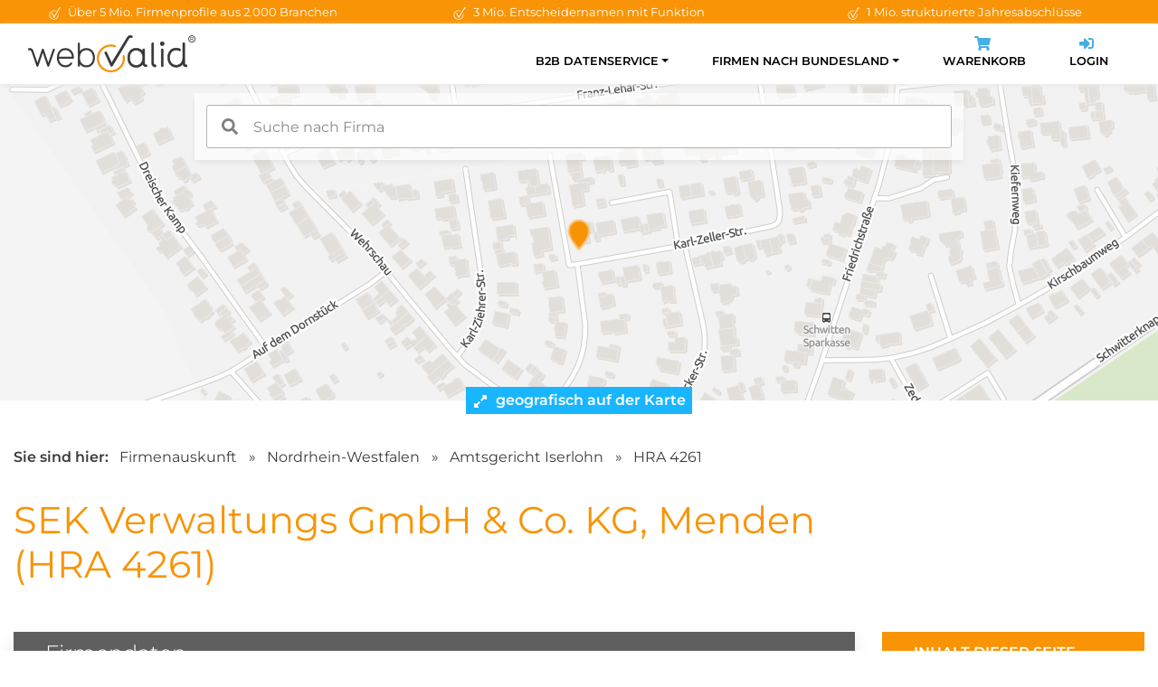

--- FILE ---
content_type: text/html; charset=utf-8
request_url: https://www.webvalid.de/company/SEK+Verwaltungs+GmbH+%26+Co.+KG,+Menden/HRA+4261
body_size: 22816
content:
<!doctype html>
<html lang="de">
    <head>
        <meta charset="utf-8">
        <meta name="viewport" content="width=device-width, initial-scale=1, shrink-to-fit=no">
        <title>SEK Verwaltungs GmbH & Co. KG Menden HRA 4261</title>
        <meta name="author" content="webvalid GmbH">
        <meta name="description" content="SEK Verwaltungs GmbH & Co. KG, Menden, HRA 4261 ✓ Handelsregisterauszug, Details, Ansprechpartner u.v.m. » Dokumente sofort online verfügbar!">
        <meta name="robots" content="index,follow">
        <meta name="google-site-verification" content="14WYWal_txfvmApXfbZpg3sX64Xpa02qgEtZ0yeNZPg" />
        <link rel="canonical" href="https://www.webvalid.de/company/SEK+Verwaltungs+GmbH+%26+Co.+KG,+Menden/HRA+4261" />
        <link rel="apple-touch-icon" sizes="57x57" href="/img/favicon/apple-icon-57x57.png">
        <link rel="apple-touch-icon" sizes="60x60" href="/img/favicon/apple-icon-60x60.png">
        <link rel="apple-touch-icon" sizes="72x72" href="/img/favicon/apple-icon-72x72.png">
        <link rel="apple-touch-icon" sizes="76x76" href="/img/favicon/apple-icon-76x76.png">
        <link rel="apple-touch-icon" sizes="114x114" href="/img/favicon/apple-icon-114x114.png">
        <link rel="apple-touch-icon" sizes="120x120" href="/img/favicon/apple-icon-120x120.png">
        <link rel="apple-touch-icon" sizes="144x144" href="/img/favicon/apple-icon-144x144.png">
        <link rel="apple-touch-icon" sizes="152x152" href="/img/favicon/apple-icon-152x152.png">
        <link rel="apple-touch-icon" sizes="180x180" href="/img/favicon/apple-icon-180x180.png">
        <link rel="icon" type="image/png" sizes="192x192"  href="/img/favicon/android-icon-192x192.png">
        <link rel="icon" type="image/png" sizes="32x32" href="/img/favicon/favicon-32x32.png">
        <link rel="icon" type="image/png" sizes="96x96" href="/img/favicon/favicon-96x96.png">
        <link rel="icon" type="image/png" sizes="16x16" href="/img/favicon/favicon-16x16.png">
        <link rel="preload" href="/css/fonts.css" as="style" onload="this.onload=null;this.rel='stylesheet'">
        <noscript><link href="/css/fonts.css" rel="stylesheet"></noscript>
        <link rel="stylesheet" href="/assets/bootstrap/css/bootstrap-reboot.min.css">
        <link rel="stylesheet" href="/assets/bootstrap/css/bootstrap-grid.min.css">
        <link rel="stylesheet" href="/css/styles.css?v1.11">
                    <link rel="stylesheet" href="/templates/profiles/css/maptiler-markercluster.css">
            <link rel="stylesheet" href="/templates/profiles/css/style.css?v1.1">
                        <script>(function(w,d,s,l,i){w[l]=w[l]||[];w[l].push({'gtm.start': new Date().getTime(),event:'gtm.js'});var f=d.getElementsByTagName(s)[0], j=d.createElement(s),dl=l!='dataLayer'?'&l='+l:'';j.async=true;j.src= 'https://www.googletagmanager.com/gtm.js?id='+i+dl;f.parentNode.insertBefore(j,f);})(window,document,'script','dataLayer','GTM-NKQFT9');</script>
                </head>
    <body>
                    <script>if(!("gdprAppliesGlobally" in window)){window.gdprAppliesGlobally=true}if(!("cmp_id" in window)||window.cmp_id<1){window.cmp_id=0}if(!("cmp_cdid" in window)){window.cmp_cdid="ffeef486be7c"}if(!("cmp_params" in window)){window.cmp_params=""}if(!("cmp_host" in window)){window.cmp_host="c.delivery.consentmanager.net"}if(!("cmp_cdn" in window)){window.cmp_cdn="cdn.consentmanager.net"}if(!("cmp_proto" in window)){window.cmp_proto="https:"}if(!("cmp_codesrc" in window)){window.cmp_codesrc="1"}window.cmp_getsupportedLangs=function(){var b=["DE","EN","FR","IT","NO","DA","FI","ES","PT","RO","BG","ET","EL","GA","HR","LV","LT","MT","NL","PL","SV","SK","SL","CS","HU","RU","SR","ZH","TR","UK","AR","BS","JA","CY"];if("cmp_customlanguages" in window){for(var a=0;a<window.cmp_customlanguages.length;a++){b.push(window.cmp_customlanguages[a].l.toUpperCase())}}return b};window.cmp_getRTLLangs=function(){var a=["AR"];if("cmp_customlanguages" in window){for(var b=0;b<window.cmp_customlanguages.length;b++){if("r" in window.cmp_customlanguages[b]&&window.cmp_customlanguages[b].r){a.push(window.cmp_customlanguages[b].l)}}}return a};window.cmp_getlang=function(a){if(typeof(a)!="boolean"){a=true}if(a&&typeof(cmp_getlang.usedlang)=="string"&&cmp_getlang.usedlang!==""){return cmp_getlang.usedlang}return window.cmp_getlangs()[0]};window.cmp_extractlang=function(a){if(a.indexOf("cmplang=")!=-1){a=a.substr(a.indexOf("cmplang=")+8,2).toUpperCase();if(a.indexOf("&")!=-1){a=a.substr(0,a.indexOf("&"))}}else{a=""}return a};window.cmp_getlangs=function(){var g=window.cmp_getsupportedLangs();var c=[];var f=location.hash;var e=location.search;var j="cmp_params" in window?window.cmp_params:"";var a="languages" in navigator?navigator.languages:[];if(cmp_extractlang(f)!=""){c.push(cmp_extractlang(f))}else{if(cmp_extractlang(e)!=""){c.push(cmp_extractlang(e))}else{if(cmp_extractlang(j)!=""){c.push(cmp_extractlang(j))}else{if("cmp_setlang" in window&&window.cmp_setlang!=""){c.push(window.cmp_setlang.toUpperCase())}else{if("cmp_langdetect" in window&&window.cmp_langdetect==1){c.push(window.cmp_getPageLang())}else{if(a.length>0){for(var d=0;d<a.length;d++){c.push(a[d])}}if("language" in navigator){c.push(navigator.language)}if("userLanguage" in navigator){c.push(navigator.userLanguage)}}}}}}var h=[];for(var d=0;d<c.length;d++){var b=c[d].toUpperCase();if(b.length<2){continue}if(g.indexOf(b)!=-1){h.push(b)}else{if(b.indexOf("-")!=-1){b=b.substr(0,2)}if(g.indexOf(b)!=-1){h.push(b)}}}if(h.length==0&&typeof(cmp_getlang.defaultlang)=="string"&&cmp_getlang.defaultlang!==""){return[cmp_getlang.defaultlang.toUpperCase()]}else{return h.length>0?h:["EN"]}};window.cmp_getPageLangs=function(){var a=window.cmp_getXMLLang();if(a!=""){a=[a.toUpperCase()]}else{a=[]}a=a.concat(window.cmp_getLangsFromURL());return a.length>0?a:["EN"]};window.cmp_getPageLang=function(){var a=window.cmp_getPageLangs();return a.length>0?a[0]:""};window.cmp_getLangsFromURL=function(){var c=window.cmp_getsupportedLangs();var b=location;var m="toUpperCase";var g=b.hostname[m]()+".";var a=b.pathname[m]()+"/";var f=[];for(var e=0;e<c.length;e++){var j=a.substring(0,c[e].length+1);if(g.substring(0,c[e].length+1)==c[e]+"."){f.push(c[e][m]())}else{if(c[e].length==5){var k=c[e].substring(3,5)+"-"+c[e].substring(0,2);if(g.substring(0,k.length+1)==k+"."){f.push(c[e][m]())}}else{if(j==c[e]+"/"||j=="/"+c[e]){f.push(c[e][m]())}else{if(j==c[e].replace("-","/")+"/"||j=="/"+c[e].replace("-","/")){f.push(c[e][m]())}else{if(c[e].length==5){var k=c[e].substring(3,5)+"-"+c[e].substring(0,2);var h=a.substring(0,k.length+1);if(h==k+"/"||h==k.replace("-","/")+"/"){f.push(c[e][m]())}}}}}}}return f};window.cmp_getXMLLang=function(){var c=document.getElementsByTagName("html");if(c.length>0){var c=c[0]}else{c=document.documentElement}if(c&&c.getAttribute){var a=c.getAttribute("xml:lang");if(typeof(a)!="string"||a==""){a=c.getAttribute("lang")}if(typeof(a)=="string"&&a!=""){var b=window.cmp_getsupportedLangs();return b.indexOf(a.toUpperCase())!=-1||b.indexOf(a.substr(0,2).toUpperCase())!=-1?a:""}else{return""}}};(function(){var C=document;var D=C.getElementsByTagName;var o=window;var t="";var h="";var k="";var E=function(e){var i="cmp_"+e;e="cmp"+e+"=";var d="";var l=e.length;var I=location;var J=I.hash;var w=I.search;var u=J.indexOf(e);var H=w.indexOf(e);if(u!=-1){d=J.substring(u+l,9999)}else{if(H!=-1){d=w.substring(H+l,9999)}else{return i in o&&typeof(o[i])!=="function"?o[i]:""}}var G=d.indexOf("&");if(G!=-1){d=d.substring(0,G)}return d};var j=E("lang");if(j!=""){t=j;k=t}else{if("cmp_getlang" in o){t=o.cmp_getlang().toLowerCase();h=o.cmp_getlangs().slice(0,3).join("_");k=o.cmp_getPageLangs().slice(0,3).join("_");if("cmp_customlanguages" in o){var m=o.cmp_customlanguages;for(var y=0;y<m.length;y++){var a=m[y].l.toLowerCase();if(a==t){t="en"}}}}}var q=("cmp_proto" in o)?o.cmp_proto:"https:";if(q!="http:"&&q!="https:"){q="https:"}var n=("cmp_ref" in o)?o.cmp_ref:location.href;if(n.length>300){n=n.substring(0,300)}var A=function(d){var K=C.createElement("script");K.setAttribute("data-cmp-ab","1");K.type="text/javascript";K.async=true;K.src=d;var J=["body","div","span","script","head"];var w="currentScript";var H="parentElement";var l="appendChild";var I="body";if(C[w]&&C[w][H]){C[w][H][l](K)}else{if(C[I]){C[I][l](K)}else{for(var u=0;u<J.length;u++){var G=D(J[u]);if(G.length>0){G[0][l](K);break}}}}};var b=E("design");var c=E("regulationkey");var z=E("gppkey");var s=E("att");var f=o.encodeURIComponent;var g=false;try{g=C.cookie.length>0}catch(B){g=false}var x=E("darkmode");if(x=="0"){x=0}else{if(x=="1"){x=1}else{try{if("matchMedia" in window&&window.matchMedia){var F=window.matchMedia("(prefers-color-scheme: dark)");if("matches" in F&&F.matches){x=1}}}catch(B){x=0}}}var p=q+"//"+o.cmp_host+"/delivery/cmp.php?";p+=("cmp_id" in o&&o.cmp_id>0?"id="+o.cmp_id:"")+("cmp_cdid" in o?"&cdid="+o.cmp_cdid:"")+"&h="+f(n);p+=(b!=""?"&cmpdesign="+f(b):"")+(c!=""?"&cmpregulationkey="+f(c):"")+(z!=""?"&cmpgppkey="+f(z):"");p+=(s!=""?"&cmpatt="+f(s):"")+("cmp_params" in o?"&"+o.cmp_params:"")+(g?"&__cmpfcc=1":"");p+=(x>0?"&cmpdarkmode=1":"");A(p+"&l="+f(t)+"&ls="+f(h)+"&lp="+f(k)+"&o="+(new Date()).getTime());var r="js";var v=E("debugunminimized")!=""?"":".min";if(E("debugcoverage")=="1"){r="instrumented";v=""}if(E("debugtest")=="1"){r="jstests";v=""}A(q+"//"+o.cmp_cdn+"/delivery/"+r+"/cmp_final"+v+".js")})();window.cmp_rc=function(c,b){var l="";try{l=document.cookie}catch(h){l=""}var j="";var f=0;var g=false;while(l!=""&&f<100){f++;while(l.substr(0,1)==" "){l=l.substr(1,l.length)}var k=l.substring(0,l.indexOf("="));if(l.indexOf(";")!=-1){var m=l.substring(l.indexOf("=")+1,l.indexOf(";"))}else{var m=l.substr(l.indexOf("=")+1,l.length)}if(c==k){j=m;g=true}var d=l.indexOf(";")+1;if(d==0){d=l.length}l=l.substring(d,l.length)}if(!g&&typeof(b)=="string"){j=b}return(j)};window.cmp_stub=function(){var a=arguments;__cmp.a=__cmp.a||[];if(!a.length){return __cmp.a}else{if(a[0]==="ping"){if(a[1]===2){a[2]({gdprApplies:gdprAppliesGlobally,cmpLoaded:false,cmpStatus:"stub",displayStatus:"hidden",apiVersion:"2.2",cmpId:31},true)}else{a[2](false,true)}}else{if(a[0]==="getUSPData"){a[2]({version:1,uspString:window.cmp_rc("__cmpccpausps","1---")},true)}else{if(a[0]==="getTCData"){__cmp.a.push([].slice.apply(a))}else{if(a[0]==="addEventListener"||a[0]==="removeEventListener"){__cmp.a.push([].slice.apply(a))}else{if(a.length==4&&a[3]===false){a[2]({},false)}else{__cmp.a.push([].slice.apply(a))}}}}}}};window.cmp_dsastub=function(){var a=arguments;a[0]="dsa."+a[0];window.cmp_gppstub(a)};window.cmp_gppstub=function(){var c=arguments;__gpp.q=__gpp.q||[];if(!c.length){return __gpp.q}var h=c[0];var g=c.length>1?c[1]:null;var f=c.length>2?c[2]:null;var a=null;var j=false;if(h==="ping"){a=window.cmp_gpp_ping();j=true}else{if(h==="addEventListener"){__gpp.e=__gpp.e||[];if(!("lastId" in __gpp)){__gpp.lastId=0}__gpp.lastId++;var d=__gpp.lastId;__gpp.e.push({id:d,callback:g});a={eventName:"listenerRegistered",listenerId:d,data:true,pingData:window.cmp_gpp_ping()};j=true}else{if(h==="removeEventListener"){__gpp.e=__gpp.e||[];a=false;for(var e=0;e<__gpp.e.length;e++){if(__gpp.e[e].id==f){__gpp.e[e].splice(e,1);a=true;break}}j=true}else{__gpp.q.push([].slice.apply(c))}}}if(a!==null&&typeof(g)==="function"){g(a,j)}};window.cmp_gpp_ping=function(){return{gppVersion:"1.1",cmpStatus:"stub",cmpDisplayStatus:"hidden",signalStatus:"not ready",supportedAPIs:["2:tcfeuv2","5:tcfcav1","7:usnat","8:usca","9:usva","10:usco","11:usut","12:usct"],cmpId:31,sectionList:[],applicableSections:[0],gppString:"",parsedSections:{}}};window.cmp_addFrame=function(b){if(!window.frames[b]){if(document.body){var a=document.createElement("iframe");a.style.cssText="display:none";if("cmp_cdn" in window&&"cmp_ultrablocking" in window&&window.cmp_ultrablocking>0){a.src="//"+window.cmp_cdn+"/delivery/empty.html"}a.name=b;a.setAttribute("title","Intentionally hidden, please ignore");a.setAttribute("role","none");a.setAttribute("tabindex","-1");document.body.appendChild(a)}else{window.setTimeout(window.cmp_addFrame,10,b)}}};window.cmp_msghandler=function(d){var a=typeof d.data==="string";try{var c=a?JSON.parse(d.data):d.data}catch(f){var c=null}if(typeof(c)==="object"&&c!==null&&"__cmpCall" in c){var b=c.__cmpCall;window.__cmp(b.command,b.parameter,function(h,g){var e={__cmpReturn:{returnValue:h,success:g,callId:b.callId}};d.source.postMessage(a?JSON.stringify(e):e,"*")})}if(typeof(c)==="object"&&c!==null&&"__uspapiCall" in c){var b=c.__uspapiCall;window.__uspapi(b.command,b.version,function(h,g){var e={__uspapiReturn:{returnValue:h,success:g,callId:b.callId}};d.source.postMessage(a?JSON.stringify(e):e,"*")})}if(typeof(c)==="object"&&c!==null&&"__tcfapiCall" in c){var b=c.__tcfapiCall;window.__tcfapi(b.command,b.version,function(h,g){var e={__tcfapiReturn:{returnValue:h,success:g,callId:b.callId}};d.source.postMessage(a?JSON.stringify(e):e,"*")},b.parameter)}if(typeof(c)==="object"&&c!==null&&"__gppCall" in c){var b=c.__gppCall;window.__gpp(b.command,function(h,g){var e={__gppReturn:{returnValue:h,success:g,callId:b.callId}};d.source.postMessage(a?JSON.stringify(e):e,"*")},"parameter" in b?b.parameter:null,"version" in b?b.version:1)}if(typeof(c)==="object"&&c!==null&&"__dsaCall" in c){var b=c.__dsaCall;window.__dsa(b.command,function(h,g){var e={__dsaReturn:{returnValue:h,success:g,callId:b.callId}};d.source.postMessage(a?JSON.stringify(e):e,"*")},"parameter" in b?b.parameter:null,"version" in b?b.version:1)}};window.cmp_setStub=function(a){if(!(a in window)||(typeof(window[a])!=="function"&&typeof(window[a])!=="object"&&(typeof(window[a])==="undefined"||window[a]!==null))){window[a]=window.cmp_stub;window[a].msgHandler=window.cmp_msghandler;window.addEventListener("message",window.cmp_msghandler,false)}};window.cmp_setGppStub=function(a){if(!(a in window)||(typeof(window[a])!=="function"&&typeof(window[a])!=="object"&&(typeof(window[a])==="undefined"||window[a]!==null))){window[a]=window.cmp_gppstub;window[a].msgHandler=window.cmp_msghandler;window.addEventListener("message",window.cmp_msghandler,false)}};if(!("cmp_noiframepixel" in window)){window.cmp_addFrame("__cmpLocator")}if((!("cmp_disableusp" in window)||!window.cmp_disableusp)&&!("cmp_noiframepixel" in window)){window.cmp_addFrame("__uspapiLocator")}if((!("cmp_disabletcf" in window)||!window.cmp_disabletcf)&&!("cmp_noiframepixel" in window)){window.cmp_addFrame("__tcfapiLocator")}if((!("cmp_disablegpp" in window)||!window.cmp_disablegpp)&&!("cmp_noiframepixel" in window)){window.cmp_addFrame("__gppLocator")}if((!("cmp_disabledsa" in window)||!window.cmp_disabledsa)&&!("cmp_noiframepixel" in window)){window.cmp_addFrame("__dsaLocator")}window.cmp_setStub("__cmp");if(!("cmp_disabletcf" in window)||!window.cmp_disabletcf){window.cmp_setStub("__tcfapi")}if(!("cmp_disableusp" in window)||!window.cmp_disableusp){window.cmp_setStub("__uspapi")}if(!("cmp_disablegpp" in window)||!window.cmp_disablegpp){window.cmp_setGppStub("__gpp")}if(!("cmp_disabledsa" in window)||!window.cmp_disabledsa){window.cmp_setGppStub("__dsa")};</script>
            <noscript><iframe src="https://www.googletagmanager.com/ns.html?id=GTM-NKQFT9" height="0" width="0" style="display:none;visibility:hidden"></iframe></noscript>
                    <div id="wrapper">
        <div class="topbar">
    <div class="container">
        <div class="row">
            <div class="col-md-4 text-center">
                <img class="icon" width="16px" height="16px" src="/img/icons/wv_check.svg" alt="Check">
                Über 5 Mio. Firmenprofile aus 2.000 Branchen
            </div>
            <div class="col-md-4 text-center">
                <img class="icon" width="16px" height="16px" src="/img/icons/wv_check.svg" alt="Check">
                3 Mio. Entscheidernamen mit Funktion
            </div>
            <div class="col-md-4 text-center">
                <img class="icon" width="16px" height="16px" src="/img/icons/wv_check.svg" alt="Check">
                1 Mio. strukturierte Jahresabschlüsse
            </div>
        </div>
    </div>
</div>

<div class="navigation-fixed">
    <div class="container">
        <nav class="navbar navbar-expand-lg">
            <a class="navbar-brand" href="/">
                <img src="/img/logo-webvalid.png" width="185px" height="41px" alt="webvalid">
            </a>
            <button class="navbar-toggler" type="button" data-toggle="collapse" data-target="#navbarSupportedContent" aria-controls="navbarSupportedContent" aria-expanded="false" aria-label="Toggle navigation">
                <span class="navbar-toggler-icon"></span>
            </button>
            <div class="collapse navbar-collapse" id="navbarSupportedContent">
                <ul class="navbar-nav ml-auto">
                                        <li class="nav-item active dropdown ">
                        <a class="nav-link dropdown-toggle" id="navbarDropdown1" role="button" data-toggle="dropdown" aria-haspopup="true" aria-expanded="false">B2B Datenservice</a>
                        <div class="dropdown-menu" aria-labelledby="navbarDropdown1">
                                                        <a class="dropdown-item " href="/b2b-datenservice/neukundengewinnung">Neukundengewinnung</a>
                                                        <a class="dropdown-item " href="/b2b-datenservice/firmendatenbank">Firmendatenbank</a>
                                                        <a class="dropdown-item " href="/b2b-datenservice/stammdatenpflege">Stammdatenpflege</a>
                                                        <a class="dropdown-item " href="/b2b-datenservice/pakete-und-preise">Pakete &amp; Preise</a>
                                                    </div>
                                            </li>
                                        <li class="nav-item active dropdown ">
                        <a class="nav-link dropdown-toggle" id="navbarDropdown2" role="button" data-toggle="dropdown" aria-haspopup="true" aria-expanded="false">Firmen nach Bundesland</a>
                        <div class="dropdown-menu" aria-labelledby="navbarDropdown2">
                                                        <a class="dropdown-item " href="/firmen-nach-bundesland/Baden-Wuerttemberg">Baden-Württemberg</a>
                                                        <a class="dropdown-item " href="/firmen-nach-bundesland/Bayern">Bayern</a>
                                                        <a class="dropdown-item " href="/firmen-nach-bundesland/Berlin">Berlin</a>
                                                        <a class="dropdown-item " href="/firmen-nach-bundesland/Brandenburg">Brandenburg</a>
                                                        <a class="dropdown-item " href="/firmen-nach-bundesland/Bremen">Bremen</a>
                                                        <a class="dropdown-item " href="/firmen-nach-bundesland/Hamburg">Hamburg</a>
                                                        <a class="dropdown-item " href="/firmen-nach-bundesland/Hessen">Hessen</a>
                                                        <a class="dropdown-item " href="/firmen-nach-bundesland/Mecklenburg-Vorpommern">Mecklenburg-Vorpommern</a>
                                                        <a class="dropdown-item " href="/firmen-nach-bundesland/Niedersachsen">Niedersachsen</a>
                                                        <a class="dropdown-item " href="/firmen-nach-bundesland/Nordrhein-Westfalen">Nordrhein-Westfalen</a>
                                                        <a class="dropdown-item " href="/firmen-nach-bundesland/Rheinland-Pfalz">Rheinland-Pfalz</a>
                                                        <a class="dropdown-item " href="/firmen-nach-bundesland/Saarland">Saarland</a>
                                                        <a class="dropdown-item " href="/firmen-nach-bundesland/Sachsen">Sachsen</a>
                                                        <a class="dropdown-item " href="/firmen-nach-bundesland/Sachsen-Anhalt">Sachsen-Anhalt</a>
                                                        <a class="dropdown-item " href="/firmen-nach-bundesland/Schleswig-Holstein">Schleswig-Holstein</a>
                                                        <a class="dropdown-item " href="/firmen-nach-bundesland/Thueringen">Thüringen</a>
                                                    </div>
                                            </li>
                    
                    <li class="nav-item">
                        <a class="nav-link" href="/cart">
                            <div class="icon-wrapper d-none d-lg-block">
                                <svg aria-hidden="true" focusable="false" class="icon" role="img" xmlns="http://www.w3.org/2000/svg" viewBox="0 0 576 512"><path fill="currentColor" d="M528.12 301.319l47.273-208C578.806 78.301 567.391 64 551.99 64H159.208l-9.166-44.81C147.758 8.021 137.93 0 126.529 0H24C10.745 0 0 10.745 0 24v16c0 13.255 10.745 24 24 24h69.883l70.248 343.435C147.325 417.1 136 435.222 136 456c0 30.928 25.072 56 56 56s56-25.072 56-56c0-15.674-6.447-29.835-16.824-40h209.647C430.447 426.165 424 440.326 424 456c0 30.928 25.072 56 56 56s56-25.072 56-56c0-22.172-12.888-41.332-31.579-50.405l5.517-24.276c3.413-15.018-8.002-29.319-23.403-29.319H218.117l-6.545-32h293.145c11.206 0 20.92-7.754 23.403-18.681z"></path></svg>
                                <span id="numCart" class="count-badge"></span>
                            </div>
                            Warenkorb
                        </a>
                    </li>

                    <li class="nav-item">
                        <a class="nav-link" href="https://app.webvalid.de/" target="_blank" rel="noreferrer">
                            <div class="icon-wrapper d-none d-lg-block">
                                <svg aria-hidden="true" focusable="false" class="icon" role="img" xmlns="http://www.w3.org/2000/svg" viewBox="0 0 512 512"><path fill="currentColor" d="M416 448h-84c-6.6 0-12-5.4-12-12v-40c0-6.6 5.4-12 12-12h84c17.7 0 32-14.3 32-32V160c0-17.7-14.3-32-32-32h-84c-6.6 0-12-5.4-12-12V76c0-6.6 5.4-12 12-12h84c53 0 96 43 96 96v192c0 53-43 96-96 96zm-47-201L201 79c-15-15-41-4.5-41 17v96H24c-13.3 0-24 10.7-24 24v96c0 13.3 10.7 24 24 24h136v96c0 21.5 26 32 41 17l168-168c9.3-9.4 9.3-24.6 0-34z"></path></svg>
                            </div>
                            Login
                        </a>
                    </li>
                </ul>
            </div>
        </nav>
    </div>
</div>

<div id="map-wrapper">
    <div id="search-wrapper">
        <input id="autoComplete" class="search-input" style="width: 100%;" autocomplete="off">
    </div>

    <div id="map" style="background-image: url('https://data.webvalid.de/maps/58708/084c900b200531efbd982aa099d2dc20768ec9ace2a4a305bf7ca2dd341b7ea4.png'); background-repeat: no-repeat; height: 100%; position: absolute; top: 0; width: 100%; background-position: 50% 30%; image-rendering: pixelated; -ms-interpolation-mode: nearest-neighbor;"></div>

    <div class="open-map" onclick="loadMap()">
        <div class="text">
            <svg aria-hidden="true" focusable="false" data-prefix="fas" data-icon="expand-alt" class="svg-inline--fa fa-expand-alt fa-w-14 icon" role="img" xmlns="http://www.w3.org/2000/svg" viewBox="0 0 448 512"><path fill="currentColor" d="M212.686 315.314L120 408l32.922 31.029c15.12 15.12 4.412 40.971-16.97 40.971h-112C10.697 480 0 469.255 0 456V344c0-21.382 25.803-32.09 40.922-16.971L72 360l92.686-92.686c6.248-6.248 16.379-6.248 22.627 0l25.373 25.373c6.249 6.248 6.249 16.378 0 22.627zm22.628-118.628L328 104l-32.922-31.029C279.958 57.851 290.666 32 312.048 32h112C437.303 32 448 42.745 448 56v112c0 21.382-25.803 32.09-40.922 16.971L376 152l-92.686 92.686c-6.248 6.248-16.379 6.248-22.627 0l-25.373-25.373c-6.249-6.248-6.249-16.378 0-22.627z"></path></svg>
            geografisch auf der Karte erkunden
        </div>
        <div class="text-open">
            <svg aria-hidden="true" focusable="false" data-prefix="fas" data-icon="compress-alt" class="svg-inline--fa fa-compress-alt fa-w-14 icon" role="img" xmlns="http://www.w3.org/2000/svg" viewBox="0 0 448 512"><path fill="currentColor" d="M4.686 427.314L104 328l-32.922-31.029C55.958 281.851 66.666 256 88.048 256h112C213.303 256 224 266.745 224 280v112c0 21.382-25.803 32.09-40.922 16.971L152 376l-99.314 99.314c-6.248 6.248-16.379 6.248-22.627 0L4.686 449.941c-6.248-6.248-6.248-16.379 0-22.627zM443.314 84.686L344 184l32.922 31.029c15.12 15.12 4.412 40.971-16.97 40.971h-112C234.697 256 224 245.255 224 232V120c0-21.382 25.803-32.09 40.922-16.971L296 136l99.314-99.314c6.248-6.248 16.379-6.248 22.627 0l25.373 25.373c6.248 6.248 6.248 16.379 0 22.627z"></path></svg>
            Karte einklappen
        </div>
    </div>
</div>

<input type="hidden" id="lat" value="51.4581">
<input type="hidden" id="lon" value="7.78959">
<input type="hidden" id="wvid" value="1002521813">

<section>
    <div class="container">
        <div class="breadcrumb">
            <strong class="pr-2">Sie sind hier:</strong>
            <a href="/b2b-datenservice/firmendatenbank">Firmenauskunft</a>
            <span>&raquo;</span>
            <a href="/firmen-nach-bundesland/Nordrhein-Westfalen">Nordrhein-Westfalen</a>
            <span>&raquo;</span>
            <a href="/firmen-nach-bundesland/Nordrhein-Westfalen/AG/Iserlohn">Amtsgericht Iserlohn</a>
            <span>&raquo;</span>
            <a href="/company/SEK+Verwaltungs+GmbH+%26+Co.+KG,+Menden/HRA+4261">HRA 4261</a>
        </div>

        <div class="row">
            <div class="col-md-9 text-left">
                <h1 class="mb-0">
                                        SEK Verwaltungs GmbH &amp; Co. KG, Menden (HRA 4261)
                                    </h1>
            </div>
        </div>

    </div>
</section>

<section class="bg-gray pt-0" style="position:relative;">
    <div class="b-top"></div>
    <div class="container">
        <div class="row">
            <div class="col-xl-9">
                <div id="firmendaten" class="profile-box">
                    <div class="header">
                        <h2>Firmendaten</h2>
                    </div>
                    <div class="content">
                        <div class="row">
                            <div class="col-md-6">
                                <div class="label-header">Anschrift</div>
                                <div class="data">
                                                                        
                                                                        Paul-Lincke-Str. 10<br>
                                    58708 Menden
                                </div>


                                <div class="data">
                                    <span class="t-label w-100">Frühere Anschriften: <span class="count-badge">2</span></span><br>
                                                                                                                    Paul-Lincke-Str. 10, 58708 Menden<br>
                                                                                Lange Str. 19, 58636 Iserlohn<br>
                                                                                                            </div>

                            </div>
                            <div class="col-md-6">
                                <div class="label-header">Kontaktmöglichkeit</div>
                                <div class="data">

                                                                        
                                    <span class="space"><span class="t-label">Telefon:</span> <i class="text-muted">keine Angabe</i></span><br>
                                    <span class="space"><span class="t-label">Fax:</span> <i class="text-muted">keine Angabe</i><br>
                                    <span class="space"><span class="t-label">E-Mail:</span> <i class="text-muted">keine Angabe</i><br>
                                    <span class="space"><span class="t-label">Webseite:</span> <i class="text-muted">keine Angabe</i></span><br>
                                                                            <span class="space">
                                        <span class="t-label">Netzwerke:</span>
                                                                                                                                                                                                                                                                                                                                                                                                                                                                                                                    </span>
                                                                    </div>
                            </div>
                        </div>

                        <div class="row">
                            
                                                    </div>

                        <div class="row">
                            <div class="col-md-6">
                                <div class="label-header">Details zum Unternehmen</div>
                                <div class="data">
                                    <span class="t-label">Gründung:</span> 2006<br>
                                    <span class="t-label">Mitarbeiterzahl:</span>
                                    <span class="text-muted"><svg aria-hidden="true" focusable="false" data-prefix="fas" data-icon="lock" class="svg-inline--fa fa-lock fa-w-14 icon" role="img" xmlns="http://www.w3.org/2000/svg" viewBox="0 0 448 512"><path fill="currentColor" d="M400 224h-24v-72C376 68.2 307.8 0 224 0S72 68.2 72 152v72H48c-26.5 0-48 21.5-48 48v192c0 26.5 21.5 48 48 48h352c26.5 0 48-21.5 48-48V272c0-26.5-21.5-48-48-48zm-104 0H152v-72c0-39.7 32.3-72 72-72s72 32.3 72 72v72z"></path></svg> im <a href="/b2b-datenservice/pakete-und-preise">Vollprofil</a> enthalten</span></span><br>
                                    <span class="t-label">Stammkapital:</span> <i class="text-muted">keine Angabe</i><br>
                                    <span class="t-label">Branche: <span class="count-badge"> 2</span></span>
                                    <span class="text-muted"><svg aria-hidden="true" focusable="false" data-prefix="fas" data-icon="lock" class="svg-inline--fa fa-lock fa-w-14 icon" role="img" xmlns="http://www.w3.org/2000/svg" viewBox="0 0 448 512"><path fill="currentColor" d="M400 224h-24v-72C376 68.2 307.8 0 224 0S72 68.2 72 152v72H48c-26.5 0-48 21.5-48 48v192c0 26.5 21.5 48 48 48h352c26.5 0 48-21.5 48-48V272c0-26.5-21.5-48-48-48zm-104 0H152v-72c0-39.7 32.3-72 72-72s72 32.3 72 72v72z"></path></svg> im <a href="/b2b-datenservice/pakete-und-preise">Vollprofil</a> enthalten</span></span><br>
                                </div>
                            </div>
                            <div class="col-md-6">
                                <div class="label-header">Register</div>
                                <div class="data">
                                    <span class="t-label">Registernr.:</span> HRA 4261<br>
                                    <span class="t-label">Amtsgericht:</span> Iserlohn<br>
                                    <span class="t-label">Rechtsform:</span> GmbH &amp; Co. KG
                                </div>
                            </div>
                        </div>

                        <div class="row">
                            <div class="col-md-12">
                                <div class="label-header">Kurzzusammenfassung zum Unternehmen</div>
                                <div class="data">
                                    Die SEK Verwaltungs GmbH &amp; Co. KG aus Menden ist im Handelsregister Iserlohn unter der Nummer HRA 4261 verzeichnet. Nach der Gründung am 07.12.2006 hat die SEK Verwaltungs GmbH &amp; Co. KG ihren Standort mindestens zweimal geändert. Der Unternehmensgegenstand ist laut eigener Angabe &#039;Verwaltung, Geschäftsführung und Übernahme der persönlichen Haftung für die SEK Verwaltungs GmbH &amp; Co. KG.&#039; Die SEK Verwaltungs GmbH &amp; Co. KG weist zur Zeit drei Entscheider in der ersten Führungsebene auf (z.B. Geschäftsführer und Prokuristen).
                                </div>
                            </div>

                            <div class="col-md-12 text-right mt-2">
                                <small>(Letzte Profiländerung: 11.05.2020)</small>
                            </div>
                        </div>
                    </div>
                </div>


                <div id="dokumente" class="profile-box">
                    <div class="header">
                        <h2>Amtliche Dokumente | <span class="text-orange">sofort per E-Mail</span></h2>
                    </div>
                    <div class="content">
                        <div class="row">
                            <div class="col-lg-5">
                                <p>Unser Service schickt Ihnen amtliche Handels&shy;register&shy;dokumente und veröffentlichte Bilanz&shy;informationen direkt per E-Mail.</p>
                                <p class="mt-4"><b>Ihre Vorteile im Überblick:</b></p>

                                <ul class="check-list">
                                    <li><img class="icon" width="16px" height="16px" src="/img/icons/wv_check-color.svg" alt="Check">rund um die Uhr abrufbar (24/7)</li>
                                    <li><img class="icon" width="16px" height="16px" src="/img/icons/wv_check-color.svg" alt="Check">keine Anmeldung und kein Abo</li>
                                    <li><img class="icon" width="16px" height="16px" src="/img/icons/wv_check-color.svg" alt="Check">Bearbeitung in Echtzeit</li>
                                    <li><img class="icon" width="16px" height="16px" src="/img/icons/wv_check-color.svg" alt="Check">schnelle Lieferung per E-Mail</li>
                                    <li><img class="icon" width="16px" height="16px" src="/img/icons/wv_check-color.svg" alt="Check">einheitlich im pdf-Format</li>
                                    <li><img class="icon" width="16px" height="16px" src="/img/icons/wv_check-color.svg" alt="Check">unkomplizierte Bezahlung</li>
                                </ul>
                            </div>

                            <style>
                                .documents .row {
                                    padding: .75rem;
                                }
                            </style>

                            <div class="col-lg-7">
                                <div class="documents">
                                                                        <div class="row m-0">
                                        <div class="col-8">
                                            <div class="title">Aktueller Handels&shy;register&shy;auszug</div>
                                            <div class="desc">Amtlicher Abdruck zum Unternehmen</div>
                                            <span class="count-badge">12,00 &euro;</span>
                                        </div>
                                        <div class="col-4">
                                            <button class="btn btnCart btn-block btn-blue" data-blocked="no" data-type="excerpt" data-id="R2604" data-department="HRA" data-number="4261">
                                                <svg aria-hidden="true" focusable="false" data-prefix="fas" data-icon="shopping-cart" class="icon" role="img" xmlns="http://www.w3.org/2000/svg" viewBox="0 0 576 512"><path fill="currentColor" d="M528.12 301.319l47.273-208C578.806 78.301 567.391 64 551.99 64H159.208l-9.166-44.81C147.758 8.021 137.93 0 126.529 0H24C10.745 0 0 10.745 0 24v16c0 13.255 10.745 24 24 24h69.883l70.248 343.435C147.325 417.1 136 435.222 136 456c0 30.928 25.072 56 56 56s56-25.072 56-56c0-15.674-6.447-29.835-16.824-40h209.647C430.447 426.165 424 440.326 424 456c0 30.928 25.072 56 56 56s56-25.072 56-56c0-22.172-12.888-41.332-31.579-50.405l5.517-24.276c3.413-15.018-8.002-29.319-23.403-29.319H218.117l-6.545-32h293.145c11.206 0 20.92-7.754 23.403-18.681z"></path></svg> In den Warenkorb
                                            </button>
                                            <a href="/files/Hamburg_HRB_985117_Aktueller_Abdruck.pdf" target="_blank" class="tlink"><div class="txt-small">Beispiel-Dokument</div></a>
                                        </div>
                                    </div>
                                    <hr>
                                    <div class="row m-0">
                                        <div class="col-8">
                                            <div class="title">Chronologischer Handels&shy;register&shy;auszug</div>
                                            <div class="desc">Amtlicher Abdruck zum Unternehmen</div>
                                            <span class="count-badge">12,00 &euro;</span>
                                        </div>
                                        <div class="col-4">
                                            <button class="btn btnCart btn-block btn-blue" data-type="cd" data-id="R2604" data-department="HRA" data-number="4261">
                                                <svg aria-hidden="true" focusable="false" data-prefix="fas" data-icon="shopping-cart" class="icon" role="img" xmlns="http://www.w3.org/2000/svg" viewBox="0 0 576 512"><path fill="currentColor" d="M528.12 301.319l47.273-208C578.806 78.301 567.391 64 551.99 64H159.208l-9.166-44.81C147.758 8.021 137.93 0 126.529 0H24C10.745 0 0 10.745 0 24v16c0 13.255 10.745 24 24 24h69.883l70.248 343.435C147.325 417.1 136 435.222 136 456c0 30.928 25.072 56 56 56s56-25.072 56-56c0-15.674-6.447-29.835-16.824-40h209.647C430.447 426.165 424 440.326 424 456c0 30.928 25.072 56 56 56s56-25.072 56-56c0-22.172-12.888-41.332-31.579-50.405l5.517-24.276c3.413-15.018-8.002-29.319-23.403-29.319H218.117l-6.545-32h293.145c11.206 0 20.92-7.754 23.403-18.681z"></path></svg> In den Warenkorb
                                            </button>
                                            <a href="/files/Hamburg_HRB_985117_Chronologischer_Abdruck.pdf" target="_blank" class="tlink"><div class="txt-small">Beispiel-Dokument</div></a>
                                        </div>
                                    </div>
                                    <hr>
                                    <div class="row m-0">
                                        <div class="col-8">
                                            <div class="title">Veröffentlichte Bilanz&shy;angaben</div>
                                            <div class="desc">Jahresabschluss als Chart und im Original</div>
                                            <span class="count-badge">8,50 &euro;</span>
                                        </div>
                                        <div class="col-4">
                                            <button class="btn btnCart btn-block btn-grey" data-blocked="yes" data-type="annual_report" data-id="R2604" data-department="HRA" data-number="4261" data-lz="115863604261">
                                                <svg aria-hidden="true" focusable="false" data-prefix="fas" data-icon="times" class="icon" role="img" xmlns="http://www.w3.org/2000/svg" viewBox="0 0 576 512"><path fill="currentColor" d="M242.72 256l100.07-100.07c12.28-12.28 12.28-32.19 0-44.48l-22.24-22.24c-12.28-12.28-32.19-12.28-44.48 0L176 189.28 75.93 89.21c-12.28-12.28-32.19-12.28-44.48 0L9.21 111.45c-12.28 12.28-12.28 32.19 0 44.48L109.28 256 9.21 356.07c-12.28 12.28-12.28 32.19 0 44.48l22.24 22.24c12.28 12.28 32.2 12.28 44.48 0L176 322.72l100.07 100.07c12.28 12.28 32.2 12.28 44.48 0l22.24-22.24c12.28-12.28 12.28-32.19 0-44.48L242.72 256z"/></svg> Nicht verfügbar
                                            </button>
                                        </div>
                                    </div>
                                </div>

                                <div class="row mt-2">
                                    <div class="col-md-8">
                                        <svg class="img-fluid float-left" width="40px" viewBox="0 0 32 32"><g fill="none"><path fill="#000" fill-rule="nonzero" d="M8.34216393 12.7568096C8.61266031 12.4184964 8.79621694 11.964212 8.74781212 11.5 8.35184104 11.5197012 7.86866031 11.7612241 7.58891092 12.0998265 7.33773019 12.3897735 7.1154073 12.8630651 7.17335429 13.3078265 7.61784586 13.3463807 8.0619326 13.0856578 8.34216393 12.7568096M8.74276152 13.3946699C8.09724827 13.356212 7.54842899 13.761012 7.24014947 13.761012 6.93173501 13.761012 6.45967718 13.4140434 5.94912297 13.4233928 5.28460248 13.433147 4.6680049 13.8088771 4.33077116 14.4064482 3.6371808 15.6019181 4.14773502 17.3752 4.82222176 18.3488289 5.14977839 18.8305253 5.54451574 19.3608964 6.06466995 19.3418313 6.55612056 19.3225542 6.74873742 19.0236241 7.34611574 19.0236241 7.94305068 19.0236241 8.11656393 19.3418313 8.63679525 19.3321928 9.17628441 19.3225542 9.5135567 18.8502651 9.84111333 18.3681253 10.2168627 17.8190169 10.3706748 17.2888193 10.3803519 17.2597108 10.3706748 17.2500723 9.340082 16.8546988 9.33052056 15.6691759 9.32078562 14.6765205 10.1396579 14.2043663 10.1781928 14.1750843 9.71577357 13.4911518 8.99324827 13.4140434 8.74276152 13.3946699M14.7108819 12C16.1138698 12 17.0909108 12.967094 17.0909108 14.3751132 17.0909108 15.7881638 16.0938602 16.7603277 14.6757976 16.7603277L13.1224096 16.7603277 13.1224096 19.2305349 12 19.2305349 12 12 14.7108819 12zM13.1224096 15.8182168L14.4101976 15.8182168C15.3873349 15.8182168 15.9434602 15.2921446 15.9434602 14.3801446 15.9434602 13.468241 15.3873349 12.9470843 14.4152096 12.9470843L13.1224096 12.9470843 13.1224096 15.8182168zM17.3693686 17.7324337C17.3693686 16.805359 18.0758939 16.2742168 19.3786409 16.1941012L20.7766168 16.1088385 20.7766168 15.7080289C20.7766168 15.1217542 20.3907855 14.8010602 19.7043662 14.8010602 19.1380819 14.8010602 18.7272096 15.0916819 18.6420626 15.5376385L17.6298409 15.5376385C17.6599903 14.6005976 18.5418409 13.9192096 19.7344192 13.9192096 21.0171759 13.9192096 21.8539759 14.5906506 21.8539759 15.6328289L21.8539759 19.2305349 20.8167132 19.2305349 20.8167132 18.363759 20.7916915 18.363759C20.4960385 18.929947 19.8446072 19.2856289 19.1380819 19.2856289 18.0958843 19.2856289 17.3693686 18.664347 17.3693686 17.7324337zM20.7766168 17.2663903L20.7766168 16.860453 19.5289445 16.940665C18.8274506 16.9857156 18.4617253 17.2462843 18.4617253 17.7022843 18.4617253 18.1432096 18.8425253 18.4289156 19.4387662 18.4289156 20.2003662 18.4289156 20.7766168 17.942747 20.7766168 17.2663903zM22.8075373 21.1647229L22.8075373 20.297947C22.877706 20.3078168 23.0480192 20.3178602 23.1381783 20.3178602 23.6342939 20.3178602 23.9148723 20.107547 24.0852819 19.5663036L24.1855036 19.2456096 22.2864 13.984347 23.4588723 13.984347 24.7817445 18.2533976 24.8067662 18.2533976 26.1296385 13.984347 27.2721542 13.984347 25.3028819 19.5112096C24.8519132 20.7788915 24.3357879 21.1948723 23.2434313 21.1948723 23.1582843 21.1948723 22.8826409 21.1848289 22.8075373 21.1647229z"></path></g></svg>
                                        <svg class="img-fluid float-left" width="40px" viewBox="0 0 32 32">><g fill="none"><path fill="#009DDD" fill-rule="nonzero" d="M22.1882692,11.3870968 L22.1882692,11.3870968 L22.1882692,11.3870968 C22.1721154,11.4932101 22.1536538,11.6016946 22.1328846,11.7131433 C21.4192307,15.478091 18.9776923,16.7787201 15.8594231,16.7787201 L14.2717307,16.7787201 C13.8903846,16.7787201 13.5690384,17.0632697 13.5096154,17.449783 L13.5096154,17.449783 L13.5096154,17.449783 L12.6967307,22.7471492 L12.4665384,24.2487415 C12.4278846,24.502465 12.6182692,24.7312903 12.8675,24.7312903 L15.6834615,24.7312903 C16.0169231,24.7312903 16.3001923,24.4823094 16.3526923,24.1444066 L16.3803846,23.9973893 L16.9105769,20.5401109 L16.9446154,20.3504111 C16.9965384,20.0113228 17.2803846,19.7623418 17.6138461,19.7623418 L18.035,19.7623418 C20.7632692,19.7623418 22.8990384,18.6241432 23.5232692,15.3304808 C23.7840384,13.9545647 23.6490384,12.8056954 22.9590384,11.9976929 C22.7501923,11.7540473 22.4911538,11.5518985 22.1882692,11.3870968 Z"></path><path fill="#202C69" fill-rule="nonzero" d="M21.4482461,10.0388218 C21.3247107,9.9975166 21.1972536,9.95996644 21.0665283,9.92617129 C20.9351494,9.89312715 20.8005024,9.86383803 20.6619337,9.83830392 C20.176943,9.74818353 19.6455448,9.70537634 19.0762363,9.70537634 L14.270776,9.70537634 C14.1524696,9.70537634 14.0400459,9.73616748 13.9393875,9.79174172 C13.7178082,9.91415524 13.5530943,10.1552273 13.5132231,10.4503715 L12.4909516,17.8898095 L12.4615385,18.1068495 C12.528862,17.6171954 12.8929318,17.2567138 13.3249788,17.2567138 L15.1237583,17.2567138 C18.6566083,17.2567138 21.4227546,15.6082617 22.2312903,10.8393912 C22.2554745,10.6982026 22.2757369,10.560769 22.2940385,10.4263394 C22.0894534,10.3016729 21.8678741,10.1950304 21.6293005,10.1041591 C21.5704742,10.081629 21.5096869,10.0598499 21.4482461,10.0388218 Z"></path><path fill="#1F3A85" fill-rule="nonzero" d="M14.546532,11.2220323 C14.5817243,11.0065161 14.7271089,10.8304839 14.9226859,10.7416452 C15.0121089,10.7010645 15.1107628,10.6785806 15.2151859,10.6785806 L19.4567243,10.6785806 C19.9592243,10.6785806 20.4282628,10.7098387 20.8563397,10.7756452 C20.9786474,10.7942903 21.0974936,10.8156774 21.2134551,10.8398065 C21.3288397,10.8644839 21.4413397,10.8919032 21.5503782,10.9220645 C21.6046089,10.9374194 21.6582628,10.9533226 21.7107628,10.9692258 C21.9213397,11.0355806 22.1169166,11.114 22.2974936,11.2044839 C22.5098012,9.91741935 22.2957628,9.04109677 21.5636474,8.24758065 C20.756532,7.374 19.2998012,7 17.4357628,7 L12.0242243,7 C11.6434551,7 11.3186474,7.26322581 11.2598012,7.62132258 L9.00576278,21.202129 C8.96133971,21.4708387 9.17941663,21.7132258 9.46441663,21.7132258 L12.8053782,21.7132258 L13.6442243,16.6543548 L14.546532,11.2220323 Z"></path></g></svg>
                                        <svg class="img-fluid float-left" width="40px" viewBox="0 0 32 32"><g fill="none"><path fill="#FF9500" d="M19.9826544,9 C18.7185057,9 17.4904689,8.99990129 16.3899535,9.55888963 C15.2902395,10.1179007 14.3188236,11.2367479 13.5712426,13.4743941 C13.4092141,13.9554967 13.3235124,14.3699998 13.3122834,14.7298231 C13.3010574,15.090449 13.3636435,15.3972223 13.5000043,15.6638762 C13.6684502,15.989162 13.9411777,16.2951901 14.2820817,16.5530097 C14.623787,16.8116317 15.0319645,17.0213386 15.4723325,17.1554695 C15.4891765,17.1602864 15.7202884,17.2261032 16.0010332,17.3064211 C16.2801722,17.3867389 16.6065823,17.4830226 16.8135298,17.5456699 C16.9346504,17.582616 17.0676911,17.630859 17.1880103,17.7039485 C17.309131,17.7754311 17.4174897,17.8717543 17.4856692,18.0050817 C17.5305891,18.0934304 17.5546934,18.1906528 17.5570997,18.2942615 C17.5603034,18.3986747 17.5425584,18.5112273 17.5016496,18.6300971 C17.3989788,18.933697 17.2433579,19.129656 16.9465714,19.2493293 C16.6513889,19.3690016 16.2158807,19.4074144 15.5549299,19.4122342 L7.30423152,19.4122342 L6,23 L14.8313832,23 C15.6623847,23 17.181588,23.0000987 18.6414562,22.3784551 C20.1013234,21.7576003 21.5019917,20.5166782 22.0947621,18.0324571 C22.3177532,17.0991671 22.2487112,16.338554 21.8837444,15.740991 C21.5171727,15.1442314 20.8546171,14.7106039 19.88966,14.4335088 C19.88966,14.4335088 19.6739559,14.3706828 19.4196821,14.2975943 C19.1670123,14.2245057 18.8742114,14.141046 18.7250167,14.0976742 C18.4779619,14.0269951 18.2878189,13.8840112 18.175522,13.7016895 C18.0640265,13.5201724 18.0303267,13.299283 18.0936945,13.0735896 C18.16027,12.8390628 18.3207242,12.6519154 18.5517356,12.5226044 C18.7843517,12.3940948 19.0891466,12.3234552 19.4452897,12.3234552 L24.5788472,12.3234552 C24.6149425,12.2712491 24.6478764,12.2142982 24.6839716,12.162092 C25.6216552,10.8336396 26.7567064,9.75900119 28,9 L19.9826544,9 L19.9826544,9 Z"></path></g></svg>
                                        <svg class="img-fluid float-left" width="40px" viewBox="0 0 32 32"><circle cx="10" cy="15" r="7" fill="#E7001A"></circle><circle cx="20" cy="15" r="7" fill="#F49B1C"></circle></svg>
                                        <svg class="img-fluid float-left" width="40px" viewBox="0 0 88 88"><path fill-rule="evenodd" clip-rule="evenodd" d="M45.0083 40.562C44.9748 43.218 47.3602 44.7002 49.1571 45.5814C51.0033 46.4856 51.6234 47.0654 51.6164 47.8739C51.6023 49.1114 50.1436 49.6575 48.7783 49.6788C46.3965 49.716 45.0118 49.0317 43.9108 48.5139L43.0529 52.5546C44.1574 53.067 46.2027 53.5138 48.3238 53.5333C53.3023 53.5333 56.5597 51.06 56.5773 47.225C56.5966 42.3581 49.8882 42.0886 49.934 39.9131C49.9498 39.2535 50.5752 38.5496 51.9458 38.3706C52.6241 38.2801 54.4967 38.211 56.6195 39.195L57.4528 35.2855C56.3113 34.8671 54.8438 34.4664 53.0169 34.4664C48.3308 34.4664 45.0347 36.9734 45.0083 40.562M65.4592 34.8033C64.5502 34.8033 63.7839 35.337 63.4421 36.1561L56.3302 53.2461H61.3052L62.2952 50.4926H68.3748L68.9491 53.2461H73.3339L69.5076 34.8033H65.4592M66.158 39.7854L67.5938 46.7108H63.6617L66.158 39.7854M38.9768 34.8033L35.0553 53.2461H39.796L43.7157 34.8033H38.9768M31.9641 34.8033L27.0297 47.3562L25.0337 36.6827C24.7994 35.4912 23.8745 34.8033 22.8474 34.8033H14.7807L14.668 35.3387C16.3239 35.7004 18.2054 36.2837 19.3452 36.9078C20.0429 37.289 20.2419 37.6224 20.4709 38.5284L24.2515 53.2461H29.2617L36.9426 34.8033H31.9641" fill="#202C69"></path></svg>
                                        <svg class="img-fluid float-left" width="40px" viewBox="0 0 88 88" fill="none"><path fill-rule="evenodd" clip-rule="evenodd" d="M0 35.9049L3.2906 28.2333H8.98133L10.8488 32.5306V28.2333H17.9229L19.0346 31.3393L20.1123 28.2333H51.8678V29.7948C51.8678 29.7948 53.5371 28.2333 56.2806 28.2333L66.5841 28.2693L68.4193 32.5104V28.2333H74.3393L75.9687 30.6695V28.2333H81.943V42.015H75.9687L74.4072 39.5709V42.015H65.7094L64.8347 39.8425H62.4965L61.636 42.015H55.7375C53.3768 42.015 51.8678 40.4854 51.8678 40.4854V42.015H42.9742L41.2091 39.8425V42.015H8.13829L7.26421 39.8425H4.93341L4.0655 42.015H0V35.9049ZM4.45575 29.9323L0.0174561 40.2516H2.90701L3.72594 38.1852H8.48671L9.30138 40.2516H12.2546L7.82054 29.9323H4.45575ZM6.09783 32.3339L7.54898 35.9448H4.64245L6.09783 32.3339ZM12.5603 29.9305V40.2498H15.1401V32.6461L17.8824 40.2498H20.1449L22.8795 32.6461V40.2498H25.4594V29.9305H21.386L19.0548 36.599L16.6665 29.9458L12.5603 29.9305ZM27.2234 40.2498V29.9305H35.6417V32.2388H29.8304V34.0039H35.5059V36.1764H29.8304V38.0094H35.6417V40.2498H27.2234ZM37.1357 40.2516V29.9323H42.8767C44.7789 29.9323 46.4833 31.1086 46.4833 33.2801C46.4833 35.1365 45.0463 36.3322 43.6532 36.4497L47.0476 40.2516H43.895L40.8018 36.5855H39.7156V40.2516H37.1357ZM42.6645 32.2406H39.7156V34.413H42.7027C43.2198 34.413 43.8865 34.0124 43.8865 33.3268C43.8865 32.7939 43.3719 32.2406 42.6645 32.2406ZM50.171 40.2498H47.5369V29.9305H50.171V40.2498ZM55.8482 40.2498H56.4168L57.503 37.9959H56.8241C55.1811 37.9959 54.0406 37.1565 54.0406 35.1581C54.0406 33.4752 55.038 32.3746 56.4483 32.3746H59.4039V29.9305H56.5526C53.0785 29.9305 51.4269 32.1099 51.4269 35.1326C51.4269 38.0824 53.0972 40.2498 55.8482 40.2498ZM62.0298 29.9323L57.5916 40.2516H60.4811L61.3 38.1852H66.0608L66.8755 40.2516H69.8287L65.3946 29.9323H62.0298ZM63.6719 32.3339L65.1231 35.9448H62.2165L63.6719 32.3339ZM70.1304 29.9305V40.2498H72.7102V33.5966L77.0042 40.2498H80.1781V29.9305H77.5983V36.414L73.4103 29.9305H70.1304Z" fill="#0095FF"></path><path fill-rule="evenodd" clip-rule="evenodd" d="M17.0391 46.292V60.0736H31.5397L33.1271 57.9889L34.6904 60.0736H43.4482V56.8828H45.417C47.1252 56.8828 47.9153 56.3651 47.9153 56.3651V60.0736H53.6995V57.9011L55.4647 60.0736H84.7931C86.3951 60.0598 87.7802 59.1232 87.7802 59.1232V56.3349C87.3579 57.4935 86.321 58.3085 84.6345 58.3085H79.1363V56.0681H84.2993C85.0632 56.0681 85.394 55.6553 85.394 55.2025C85.394 54.7687 85.0643 54.3302 84.2993 54.3302H81.9662C79.9382 54.3302 78.8087 53.0946 78.8087 51.2395C78.8087 49.5849 79.843 47.9893 82.8566 47.9893H87.7802V46.292H34.8142L33.1968 48.3329L31.6312 46.292H17.0391ZM87.7802 48.2036L86.7943 50.3111H82.4493C81.6187 50.3111 81.3631 50.7469 81.3631 51.1631C81.3631 51.5909 81.679 52.0626 82.3135 52.0626H84.7576C86.4097 52.0626 87.3784 52.7475 87.7802 53.7717V48.2036ZM18.8042 47.9893V58.3085H27.2225V56.0681H21.4112V54.2351H27.0868V52.0626H21.4112V50.2975H27.2225V47.9893H18.8042ZM68.4725 58.3085H60.0542V47.9893H68.4725V50.2975H62.6612V52.0626H68.3096V54.2351H62.6612V56.0681H68.4725V58.3085ZM31.6481 53.2125L27.5493 58.3085H30.7528L33.1205 55.1304L35.5471 58.3085H38.7968L34.6904 53.1489L38.8317 47.9893H35.7088L33.2011 51.2183L30.7019 47.9893H27.4517L31.6481 53.2125ZM39.1042 47.991V58.3102H41.7519V55.0515H44.4675C46.7653 55.0515 48.507 53.8325 48.507 51.4618C48.507 49.498 47.141 47.991 44.8027 47.991H39.1042ZM41.7519 50.3247H44.6118C45.3541 50.3247 45.8847 50.7797 45.8847 51.5128C45.8847 52.2015 45.3568 52.7008 44.6033 52.7008H41.7519V50.3247ZM52.206 58.3085H49.6262V47.9893H55.3672C57.2694 47.9893 58.9738 49.1655 58.9738 51.3371C58.9738 53.1934 57.5368 54.3891 56.1436 54.5067L59.5381 58.3085H56.3855L53.2923 54.6424H52.206V58.3085ZM55.155 50.2975H52.206V52.47H55.1932C55.7103 52.47 56.377 52.0693 56.377 51.3837C56.377 50.8509 55.8624 50.2975 55.155 50.2975ZM69.6684 58.3085V56.0681H74.8314C75.5954 56.0681 75.9261 55.6553 75.9261 55.2025C75.9261 54.7687 75.5964 54.3302 74.8314 54.3302H72.4983C70.4703 54.3302 69.3408 53.0946 69.3408 51.2395C69.3408 49.5849 70.3751 47.9893 73.3888 47.9893H78.4126L77.3264 50.3111H72.9814C72.1508 50.3111 71.8952 50.7469 71.8952 51.1631C71.8952 51.5909 72.2111 52.0626 72.8456 52.0626H75.2897C77.5504 52.0626 78.5314 53.345 78.5314 55.0243C78.5314 56.8298 77.4383 58.3085 75.1666 58.3085H69.6684Z" fill="#0095FF"></path></svg>
                                    </div>

                                    <div class="col-md-4 align-self-center">
                                        <div class="tax-note">
                                            Alle Preise <u>exkl.</u> MwSt.
                                        </div>
                                    </div>
                                </div>
                            </div>
                        </div>
                    </div>
                </div>

                <a href="https://www.nda-gen.com" target="_blank" rel="noopener" aria-label="Anzeige: NDA-GEN">
                    <span class="ad-txt">Anzeige</span>
                    <div class="profile-box">
                        <img src="/img/ads/banner_nda-gen.png" alt="NDA-GEN" class="img-fluid">
                    </div>
                </a>

                <div id="netzwerk" class="profile-box">
                    <div class="header">
                        <h2>Netzwerk</h2>
                    </div>

                    <div id="graphContent">
                        <svg></svg>

                        <div id="network-loader">
                            <div class="spinner">
                                <div class="bounce1"></div>
                                <div class="bounce2"></div>
                                <div class="bounce3"></div>
                            </div>
                        </div>

                        <div id="network-placeholder">
                            <table>
                                <tbody>
                                <tr>
                                    <td class="align-middle">Keine Netzwerkansicht verfügbar</td>
                                </tr>
                                </tbody>
                            </table>
                        </div>

                        <div class="no-js text-center my-auto"><i class="fas fa-exclamation-triangle fa-3x text-muted mb-3"></i><p>Bitte aktivieren Sie JavaScript</p></div>
                    </div>
                </div>

                <a href="https://www.webvalid.de/b2b-datenservice/firmendatenbank" target="_blank" rel="noopener" class="ad block">
                    <div class="row">
                        <div class="col-md-2 my-auto logo-wrapper">
                            <img class="img-fluid logo" src="/img/logo-webvalid-white.png" width="185" height="41" alt="webvalid.de">
                        </div>

                        <div class="col-md-6 my-auto">
                            <div class="slogan">
                                <span>Unternehmensrecherche einfach und schnell</span>
                                <p>
                                    Alle verfügbaren Informationen zu diesem oder anderen Unternehmen in Deutschland erhalten Sie in unserer Online-App.
                                </p>
                            </div>
                        </div>

                        <div class="col-md-4 my-auto">

                            <div class="row h-100">
                                <div class="col-8 my-auto">
                                    <div class="arrow-text">
                                        Jetzt informieren und<br>kostenlos testen
                                    </div>
                                </div>
                                <div class="col-4 my-auto">
                                    <img class="arrow img-fluid animate-left-to-right" width="45" height="39" src="/img/arrow-right.png" alt="www.webvalid.de" loading="lazy">
                                </div>
                            </div>
                        </div>
                    </div>
                </a>

                <div id="register" class="profile-box">
                    <div class="header">
                        <h2>Registermeldungen <span class="count-badge">8</span></h2>
                    </div>
                    <div class="content">
                                                    <table class="table-bordered mb-4 table-responsive">
                                <thead>
                                <tr>
                                                                    </tr>
                                </thead>

                                <tbody>
                                                                </tbody>
                            </table>
                        
                                                    <div class="entry">
                                <div class="label-header">
                                    <div class="register-type-date"><img class="icon" width="16px" height="16px" src="/img/icons/calendar-regular.svg" alt="Calendar"> 24.05.2019</div>
                                    Veränderung
                                </div>
                                <p>HRA 6418: SEK Verwaltungs GmbH &amp; Co. KG, Menden, Paul-Lincke-Str. 10, 58708 Menden. Der Sitz ist nach Balve verlegt. Änderung zur Geschäftsanschrift: Frühlinghausen 2, 58802 Balve.</p>
                            </div>
                                                    <div class="entry">
                                <div class="label-header">
                                    <div class="register-type-date"><img class="icon" width="16px" height="16px" src="/img/icons/calendar-regular.svg" alt="Calendar"> 27.03.2019</div>
                                    Veränderung
                                </div>
                                <p>HRB 7849: SEK Komplementär-GmbH, Menden, Paul-Lincke-Str.10, 58708 Menden. Änderung zur Geschäftsanschrift: Frühlinghausen 2, 58802 Balve. Nicht mehr Geschäftsführer: Kißmer, Ernst-Bernhard, Menden, * ‒.‒.‒‒. Bestellt als Geschäftsführer: Bücking, Eva Maria, Menden, * ‒.‒.‒‒; Wolf, Silke, Balve, * ‒.‒.‒‒, jeweils einzelvertretungsberechtigt mit der Befugnis im Namen der Gesellschaft mit sich im eigenen Namen oder als Vertreter eines Dritten Rechtsgeschäfte abzuschließen.</p>
                            </div>
                                                    <div class="entry">
                                <div class="label-header">
                                    <div class="register-type-date"><img class="icon" width="16px" height="16px" src="/img/icons/calendar-regular.svg" alt="Calendar"> 10.08.2007</div>
                                    Veränderung
                                </div>
                                <p>SEK Verwaltungs GmbH &amp; Co. KG, Iserlohn (Paul-Lincke-Straße 10, 58708 Menden). Der Sitz ist nach Menden (Amtsgericht Arnsberg HRA 6418) verlegt.</p>
                            </div>
                                                    <div class="entry">
                                <div class="label-header">
                                    <div class="register-type-date"><img class="icon" width="16px" height="16px" src="/img/icons/calendar-regular.svg" alt="Calendar"> 25.07.2007</div>
                                    Neueintragung
                                </div>
                                <p>SEK Verwaltungs GmbH &amp; Co. KG, Menden (Paul-Lincke-Str. 10, 58708 Menden). Kommanditgesellschaft. Jeder persönlich haftende Gesellschafter vertritt einzeln. Nach Sitzverlegung und Firmenänderung, nunmehr: Persönlich haftender Gesellschafter: SEK Komplementär-GmbH, Menden (Amtsgericht Arnsberg HRB 7849), mit der Befugnis -auch für jeden Geschäftsführer-, im Namen der Gesellschaft mit sich im eigenen Namen oder als Vertreter eines Dritten Rechtsgeschäfte abzuschließen. Der Sitz ist von Iserlohn (bisher Amtsgericht Iserlohn, HRA 4261) nach Menden verlegt.</p>
                            </div>
                                                    <div class="entry">
                                <div class="label-header">
                                    <div class="register-type-date"><img class="icon" width="16px" height="16px" src="/img/icons/calendar-regular.svg" alt="Calendar"> 25.04.2007</div>
                                    Veränderung
                                </div>
                                <p>Newco 13 Komplementär-GmbH, Iserlohn (Paul-Lincke-Straße 10, 58708 Menden). Der Sitz ist nach Menden (jetzt Amtsgericht Arnsberg HRB 7849) verlegt.</p>
                            </div>
                        
                                                <div class="paywall">
                            <div class="overlay"></div>
                            <div class="text-wrap">
                                <div class="title">Unternehmensrecherche einfach und schnell</div>
                                <p>Alle verfügbaren Informationen zu diesem Unternehmen erhalten Sie in unserer Online-App</p>
                                <a href="/b2b-datenservice/pakete-und-preise" target="_blank" class="btn btn-blue" rel="noopener">Jetzt Paket buchen</a>
                            </div>
                        </div>
                                            </div>
                </div>

                                <div id="historie" class="profile-box">
                    <div class="header">
                        <h2>Historie <span class="count-badge">5</span></h2>
                    </div>
                    <div id="history-wrapper" class="content">
                        <div id="vertical-timeline" class="vertical-container center-orientation">
                                                        <div class="vertical-timeline-block">
                                <div class="vertical-timeline-icon">
                                    <svg aria-hidden="true" focusable="false" data-prefix="far" data-icon="calendar-alt" class="icon" role="img" xmlns="http://www.w3.org/2000/svg" viewBox="0 0 448 512"><path fill="currentColor" d="M148 288h-40c-6.6 0-12-5.4-12-12v-40c0-6.6 5.4-12 12-12h40c6.6 0 12 5.4 12 12v40c0 6.6-5.4 12-12 12zm108-12v-40c0-6.6-5.4-12-12-12h-40c-6.6 0-12 5.4-12 12v40c0 6.6 5.4 12 12 12h40c6.6 0 12-5.4 12-12zm96 0v-40c0-6.6-5.4-12-12-12h-40c-6.6 0-12 5.4-12 12v40c0 6.6 5.4 12 12 12h40c6.6 0 12-5.4 12-12zm-96 96v-40c0-6.6-5.4-12-12-12h-40c-6.6 0-12 5.4-12 12v40c0 6.6 5.4 12 12 12h40c6.6 0 12-5.4 12-12zm-96 0v-40c0-6.6-5.4-12-12-12h-40c-6.6 0-12 5.4-12 12v40c0 6.6 5.4 12 12 12h40c6.6 0 12-5.4 12-12zm192 0v-40c0-6.6-5.4-12-12-12h-40c-6.6 0-12 5.4-12 12v40c0 6.6 5.4 12 12 12h40c6.6 0 12-5.4 12-12zm96-260v352c0 26.5-21.5 48-48 48H48c-26.5 0-48-21.5-48-48V112c0-26.5 21.5-48 48-48h48V12c0-6.6 5.4-12 12-12h40c6.6 0 12 5.4 12 12v52h128V12c0-6.6 5.4-12 12-12h40c6.6 0 12 5.4 12 12v52h48c26.5 0 48 21.5 48 48zm-48 346V160H48v298c0 3.3 2.7 6 6 6h340c3.3 0 6-2.7 6-6z"></path></svg>
                                </div>
                                <div class="vertical-timeline-content">
                                    <div class="row">
                                        <div class="vertical-date col-md-6">
                                            27.03.2019
                                        </div>
                                    </div>

                                                                                                                        <div class="vertical-timeline-headline">Adressänderung</div>
                                                                                            <div class="row">
                                                    <div class="col-md-6">
                                                        <p>
                                                            <b>Alte Anschrift:</b><br>
                                                            Paul-Lincke-Str. 10<br>                                                            58708 Menden<br>
                                                        </p>
                                                    </div>

                                                    <div class="col-md-6">
                                                        <p>
                                                            <b>Neue Anschrift:</b><br>
                                                            Frühlinghausen 2<br>
                                                            58802 Balve<br>
                                                        </p>
                                                    </div>
                                                </div>
                                                                                                                                                                                                            <div class="vertical-timeline-headline">Entscheideränderung</div>
                                                                                            <div class="row">
                                                    <div class="col-md-12">
                                                        <p>
                                                            Austritt<br>
                                                                                                                            <a href="/person/Ernst-Bernhard+Kissmer,+Menden/subh4a" class="urlCompanyLink">                                                                <b>Herr Ernst-Bernhard Kißmer</b><br>
                                                                </a>                                                                                                                        Geschäftsführer
                                                        </p>
                                                    </div>
                                                </div>
                                                                                                                                <div class="vertical-timeline-headline">Entscheideränderung</div>
                                                                                            <div class="row">
                                                    <div class="col-md-12">
                                                        <p>
                                                            Eintritt<br>
                                                                                                                            <a href="/person/Eva+Maria+B%C3%BCcking,+Menden/e69rks" class="urlCompanyLink">                                                                <b>Frau Eva Maria Bücking</b><br>
                                                                </a>                                                                                                                        Geschäftsführer
                                                        </p>
                                                    </div>
                                                </div>
                                                                                                                                <div class="vertical-timeline-headline">Entscheideränderung</div>
                                                                                            <div class="row">
                                                    <div class="col-md-12">
                                                        <p>
                                                            Eintritt<br>
                                                                                                                            <a href="/person/Silke+Wolf,+Balve/uyw3mz" class="urlCompanyLink">                                                                <b>Frau Silke Wolf</b><br>
                                                                </a>                                                                                                                        Geschäftsführer
                                                        </p>
                                                    </div>
                                                </div>
                                                                                                                                                        </div>
                            </div>
                                                        <div class="vertical-timeline-block">
                                <div class="vertical-timeline-icon">
                                    <svg aria-hidden="true" focusable="false" data-prefix="far" data-icon="calendar-alt" class="icon" role="img" xmlns="http://www.w3.org/2000/svg" viewBox="0 0 448 512"><path fill="currentColor" d="M148 288h-40c-6.6 0-12-5.4-12-12v-40c0-6.6 5.4-12 12-12h40c6.6 0 12 5.4 12 12v40c0 6.6-5.4 12-12 12zm108-12v-40c0-6.6-5.4-12-12-12h-40c-6.6 0-12 5.4-12 12v40c0 6.6 5.4 12 12 12h40c6.6 0 12-5.4 12-12zm96 0v-40c0-6.6-5.4-12-12-12h-40c-6.6 0-12 5.4-12 12v40c0 6.6 5.4 12 12 12h40c6.6 0 12-5.4 12-12zm-96 96v-40c0-6.6-5.4-12-12-12h-40c-6.6 0-12 5.4-12 12v40c0 6.6 5.4 12 12 12h40c6.6 0 12-5.4 12-12zm-96 0v-40c0-6.6-5.4-12-12-12h-40c-6.6 0-12 5.4-12 12v40c0 6.6 5.4 12 12 12h40c6.6 0 12-5.4 12-12zm192 0v-40c0-6.6-5.4-12-12-12h-40c-6.6 0-12 5.4-12 12v40c0 6.6 5.4 12 12 12h40c6.6 0 12-5.4 12-12zm96-260v352c0 26.5-21.5 48-48 48H48c-26.5 0-48-21.5-48-48V112c0-26.5 21.5-48 48-48h48V12c0-6.6 5.4-12 12-12h40c6.6 0 12 5.4 12 12v52h128V12c0-6.6 5.4-12 12-12h40c6.6 0 12 5.4 12 12v52h48c26.5 0 48 21.5 48 48zm-48 346V160H48v298c0 3.3 2.7 6 6 6h340c3.3 0 6-2.7 6-6z"></path></svg>
                                </div>
                                <div class="vertical-timeline-content">
                                    <div class="row">
                                        <div class="vertical-date col-md-6">
                                            25.07.2007
                                        </div>
                                    </div>

                                                                                                                        <div class="vertical-timeline-headline">Entscheideränderung</div>
                                                                                            <div class="row">
                                                    <div class="col-md-12">
                                                        <p>
                                                            Eintritt<br>
                                                                                                                                                                                            <b>SEK Komplementär-GmbH</b><br>
                                                                                                                                                                                        Persönlich haftender Gesellschafter
                                                        </p>
                                                    </div>
                                                </div>
                                                                                                                                                        </div>
                            </div>
                                                        <div class="vertical-timeline-block">
                                <div class="vertical-timeline-icon">
                                    <svg aria-hidden="true" focusable="false" data-prefix="far" data-icon="calendar-alt" class="icon" role="img" xmlns="http://www.w3.org/2000/svg" viewBox="0 0 448 512"><path fill="currentColor" d="M148 288h-40c-6.6 0-12-5.4-12-12v-40c0-6.6 5.4-12 12-12h40c6.6 0 12 5.4 12 12v40c0 6.6-5.4 12-12 12zm108-12v-40c0-6.6-5.4-12-12-12h-40c-6.6 0-12 5.4-12 12v40c0 6.6 5.4 12 12 12h40c6.6 0 12-5.4 12-12zm96 0v-40c0-6.6-5.4-12-12-12h-40c-6.6 0-12 5.4-12 12v40c0 6.6 5.4 12 12 12h40c6.6 0 12-5.4 12-12zm-96 96v-40c0-6.6-5.4-12-12-12h-40c-6.6 0-12 5.4-12 12v40c0 6.6 5.4 12 12 12h40c6.6 0 12-5.4 12-12zm-96 0v-40c0-6.6-5.4-12-12-12h-40c-6.6 0-12 5.4-12 12v40c0 6.6 5.4 12 12 12h40c6.6 0 12-5.4 12-12zm192 0v-40c0-6.6-5.4-12-12-12h-40c-6.6 0-12 5.4-12 12v40c0 6.6 5.4 12 12 12h40c6.6 0 12-5.4 12-12zm96-260v352c0 26.5-21.5 48-48 48H48c-26.5 0-48-21.5-48-48V112c0-26.5 21.5-48 48-48h48V12c0-6.6 5.4-12 12-12h40c6.6 0 12 5.4 12 12v52h128V12c0-6.6 5.4-12 12-12h40c6.6 0 12 5.4 12 12v52h48c26.5 0 48 21.5 48 48zm-48 346V160H48v298c0 3.3 2.7 6 6 6h340c3.3 0 6-2.7 6-6z"></path></svg>
                                </div>
                                <div class="vertical-timeline-content">
                                    <div class="row">
                                        <div class="vertical-date col-md-6">
                                            25.04.2007
                                        </div>
                                    </div>

                                                                                                                        <div class="vertical-timeline-headline">Firmenname geändert</div>
                                                                                        <div class="row">
                                                <div class="col-md-6">
                                                    <p>
                                                        <b>alt:</b><br>
                                                        SEK Komplementär-GmbH
                                                    </p>
                                                </div>

                                                <div class="col-md-6">
                                                    <p>
                                                        <b>neu:</b><br>
                                                        Newco 13 Komplementär-GmbH
                                                    </p>
                                                </div>
                                            </div>
                                                                                                                                                        </div>
                            </div>
                                                        <div class="vertical-timeline-block">
                                <div class="vertical-timeline-icon">
                                    <svg aria-hidden="true" focusable="false" data-prefix="far" data-icon="calendar-alt" class="icon" role="img" xmlns="http://www.w3.org/2000/svg" viewBox="0 0 448 512"><path fill="currentColor" d="M148 288h-40c-6.6 0-12-5.4-12-12v-40c0-6.6 5.4-12 12-12h40c6.6 0 12 5.4 12 12v40c0 6.6-5.4 12-12 12zm108-12v-40c0-6.6-5.4-12-12-12h-40c-6.6 0-12 5.4-12 12v40c0 6.6 5.4 12 12 12h40c6.6 0 12-5.4 12-12zm96 0v-40c0-6.6-5.4-12-12-12h-40c-6.6 0-12 5.4-12 12v40c0 6.6 5.4 12 12 12h40c6.6 0 12-5.4 12-12zm-96 96v-40c0-6.6-5.4-12-12-12h-40c-6.6 0-12 5.4-12 12v40c0 6.6 5.4 12 12 12h40c6.6 0 12-5.4 12-12zm-96 0v-40c0-6.6-5.4-12-12-12h-40c-6.6 0-12 5.4-12 12v40c0 6.6 5.4 12 12 12h40c6.6 0 12-5.4 12-12zm192 0v-40c0-6.6-5.4-12-12-12h-40c-6.6 0-12 5.4-12 12v40c0 6.6 5.4 12 12 12h40c6.6 0 12-5.4 12-12zm96-260v352c0 26.5-21.5 48-48 48H48c-26.5 0-48-21.5-48-48V112c0-26.5 21.5-48 48-48h48V12c0-6.6 5.4-12 12-12h40c6.6 0 12 5.4 12 12v52h128V12c0-6.6 5.4-12 12-12h40c6.6 0 12 5.4 12 12v52h48c26.5 0 48 21.5 48 48zm-48 346V160H48v298c0 3.3 2.7 6 6 6h340c3.3 0 6-2.7 6-6z"></path></svg>
                                </div>
                                <div class="vertical-timeline-content">
                                    <div class="row">
                                        <div class="vertical-date col-md-6">
                                            11.04.2007
                                        </div>
                                    </div>

                                                                                                                        <div class="vertical-timeline-headline">Adressänderung</div>
                                                                                            <div class="row">
                                                    <div class="col-md-6">
                                                        <p>
                                                            <b>Alte Anschrift:</b><br>
                                                            Lange Str. 19<br>                                                            58636 Iserlohn<br>
                                                        </p>
                                                    </div>

                                                    <div class="col-md-6">
                                                        <p>
                                                            <b>Neue Anschrift:</b><br>
                                                            Paul-Lincke-Str. 10<br>
                                                            58708 Menden<br>
                                                        </p>
                                                    </div>
                                                </div>
                                                                                                                                                                                                            <div class="vertical-timeline-headline">Firmenname geändert</div>
                                                                                        <div class="row">
                                                <div class="col-md-6">
                                                    <p>
                                                        <b>alt:</b><br>
                                                        SEK Verwaltungs GmbH &amp; Co. KG
                                                    </p>
                                                </div>

                                                <div class="col-md-6">
                                                    <p>
                                                        <b>neu:</b><br>
                                                        SEK Komplementär-GmbH
                                                    </p>
                                                </div>
                                            </div>
                                                                                                                                                                                                            <div class="vertical-timeline-headline">Entscheideränderung</div>
                                                                                            <div class="row">
                                                    <div class="col-md-12">
                                                        <p>
                                                            Eintritt<br>
                                                                                                                            <a href="/person/Ernst-Bernhard+Kissmer,+Menden/subh4a" class="urlCompanyLink">                                                                <b>Herr Ernst-Bernhard Kißmer</b><br>
                                                                </a>                                                                                                                        Geschäftsführer
                                                        </p>
                                                    </div>
                                                </div>
                                                                                                                                                        </div>
                            </div>
                                                        <div class="vertical-timeline-block">
                                <div class="vertical-timeline-icon">
                                    <svg aria-hidden="true" focusable="false" data-prefix="far" data-icon="calendar-alt" class="icon" role="img" xmlns="http://www.w3.org/2000/svg" viewBox="0 0 448 512"><path fill="currentColor" d="M148 288h-40c-6.6 0-12-5.4-12-12v-40c0-6.6 5.4-12 12-12h40c6.6 0 12 5.4 12 12v40c0 6.6-5.4 12-12 12zm108-12v-40c0-6.6-5.4-12-12-12h-40c-6.6 0-12 5.4-12 12v40c0 6.6 5.4 12 12 12h40c6.6 0 12-5.4 12-12zm96 0v-40c0-6.6-5.4-12-12-12h-40c-6.6 0-12 5.4-12 12v40c0 6.6 5.4 12 12 12h40c6.6 0 12-5.4 12-12zm-96 96v-40c0-6.6-5.4-12-12-12h-40c-6.6 0-12 5.4-12 12v40c0 6.6 5.4 12 12 12h40c6.6 0 12-5.4 12-12zm-96 0v-40c0-6.6-5.4-12-12-12h-40c-6.6 0-12 5.4-12 12v40c0 6.6 5.4 12 12 12h40c6.6 0 12-5.4 12-12zm192 0v-40c0-6.6-5.4-12-12-12h-40c-6.6 0-12 5.4-12 12v40c0 6.6 5.4 12 12 12h40c6.6 0 12-5.4 12-12zm96-260v352c0 26.5-21.5 48-48 48H48c-26.5 0-48-21.5-48-48V112c0-26.5 21.5-48 48-48h48V12c0-6.6 5.4-12 12-12h40c6.6 0 12 5.4 12 12v52h128V12c0-6.6 5.4-12 12-12h40c6.6 0 12 5.4 12 12v52h48c26.5 0 48 21.5 48 48zm-48 346V160H48v298c0 3.3 2.7 6 6 6h340c3.3 0 6-2.7 6-6z"></path></svg>
                                </div>
                                <div class="vertical-timeline-content">
                                    <div class="row">
                                        <div class="vertical-date col-md-6">
                                            22.12.2006
                                        </div>
                                    </div>

                                                                                                                        <div class="vertical-timeline-headline">Entscheideränderung</div>
                                                                                            <div class="row">
                                                    <div class="col-md-12">
                                                        <p>
                                                            Eintritt<br>
                                                                                                                            <a href="/person/Ernst-Bernhard+Kissmer,+Menden/subh4a" class="urlCompanyLink">                                                                <b>Herr Ernst-Bernhard Kißmer</b><br>
                                                                </a>                                                                                                                        Geschäftsführer
                                                        </p>
                                                    </div>
                                                </div>
                                                                                                                                <div class="vertical-timeline-headline">Entscheideränderung</div>
                                                                                            <div class="row">
                                                    <div class="col-md-12">
                                                        <p>
                                                            Eintritt<br>
                                                                                                                                                                                            <b>Newco 13 Komplementär-GmbH</b><br>
                                                                                                                                                                                        Persönlich haftender Gesellschafter
                                                        </p>
                                                    </div>
                                                </div>
                                                                                                                                                                                                            <div class="vertical-timeline-headline">Registervorgang</div>
                                                                                        <div class="row">
                                                <div class="col-md-12">
                                                    <p><b>Neueintragung 18.12.2006</b></p>
                                                </div>
                                            </div>
                                                                                                                                <div class="vertical-timeline-headline">Registervorgang</div>
                                                                                        <div class="row">
                                                <div class="col-md-12">
                                                    <p><b>Neueintragung 15.12.2006</b></p>
                                                </div>
                                            </div>
                                                                                                                                                        </div>
                            </div>
                            

                                                    </div>
                    </div>

                    <div class="show-more">
                        <svg aria-hidden="true" focusable="false" data-prefix="fas" data-icon="angle-down" class="icon" role="img" xmlns="http://www.w3.org/2000/svg" viewBox="0 0 320 512"><path fill="currentColor" d="M143 352.3L7 216.3c-9.4-9.4-9.4-24.6 0-33.9l22.6-22.6c9.4-9.4 24.6-9.4 33.9 0l96.4 96.4 96.4-96.4c9.4-9.4 24.6-9.4 33.9 0l22.6 22.6c9.4 9.4 9.4 24.6 0 33.9l-136 136c-9.2 9.4-24.4 9.4-33.8 0z"></path></svg>
                    </div>
                </div>
                
            </div>

            <div class="col-xl-3">
                <div class="nav-box">
                    <div class="header" style="text-transform: uppercase; font-weight: bold">
                        Inhalt dieser Seite
                    </div>
                    <div class="content">
                        <ul>
                            <li><a href="#firmendaten">Firmendaten</a></li>
                            <li><a href="#dokumente">Amtliche Dokumente</a></li>
                            <li><a href="#netzwerk">Netzwerk</a></li>
                            <li><a href="#register">Registermeldungen</a></li>
                                                        <li><a href="#historie">Historie</a></li>
                                                    </ul>
                    </div>
                </div>
            </div>
        </div>
    </div>
</section>        </div>
        <footer>
    <div class="container">
        <div class="row">
            <div class="col-lg-12">
                <div class="footer-logo">
                    <div><img src="/img/logo-webvalid-white.png" width="185px" height="41px" alt="webvalid"></div>
                </div>
            </div>
        </div>

        <div class="row">
            <div class="col-lg-12">
                <div class="social-media">
                    <span>Folgen Sie uns:</span>
                    <a class="icon" href="https://www.facebook.com/webvalid" target="_blank" rel="noopener" aria-label="webvalid facebook">
                        <svg aria-hidden="true" focusable="false" data-prefix="fab" data-icon="facebook-f" class="icon svg-inline--fa fa-facebook-f fa-w-10" role="img" xmlns="http://www.w3.org/2000/svg" viewBox="0 0 320 512"><path fill="currentColor" d="M279.14 288l14.22-92.66h-88.91v-60.13c0-25.35 12.42-50.06 52.24-50.06h40.42V6.26S260.43 0 225.36 0c-73.22 0-121.08 44.38-121.08 124.72v70.62H22.89V288h81.39v224h100.17V288z"></path></svg>
                    </a>
                    <a class="icon" href="https://www.twitter.com/webvalidGmbH" target="_blank" rel="noopener" aria-label="webvalid twitter">
                        <svg aria-hidden="true" focusable="false" data-prefix="fab" data-icon="twitter" class="icon svg-inline--fa fa-twitter fa-w-16" role="img" xmlns="http://www.w3.org/2000/svg" viewBox="0 0 512 512"><path fill="currentColor" d="M459.37 151.716c.325 4.548.325 9.097.325 13.645 0 138.72-105.583 298.558-298.558 298.558-59.452 0-114.68-17.219-161.137-47.106 8.447.974 16.568 1.299 25.34 1.299 49.055 0 94.213-16.568 130.274-44.832-46.132-.975-84.792-31.188-98.112-72.772 6.498.974 12.995 1.624 19.818 1.624 9.421 0 18.843-1.3 27.614-3.573-48.081-9.747-84.143-51.98-84.143-102.985v-1.299c13.969 7.797 30.214 12.67 47.431 13.319-28.264-18.843-46.781-51.005-46.781-87.391 0-19.492 5.197-37.36 14.294-52.954 51.655 63.675 129.3 105.258 216.365 109.807-1.624-7.797-2.599-15.918-2.599-24.04 0-57.828 46.782-104.934 104.934-104.934 30.213 0 57.502 12.67 76.67 33.137 23.715-4.548 46.456-13.32 66.599-25.34-7.798 24.366-24.366 44.833-46.132 57.827 21.117-2.273 41.584-8.122 60.426-16.243-14.292 20.791-32.161 39.308-52.628 54.253z"></path></svg>
                    </a>
                    <a class="icon" href="https://www.linkedin.com/company/webvalid-gmbh" target="_blank" rel="noopener" aria-label="webvalid linkedin">
                        <svg aria-hidden="true" focusable="false" data-prefix="fab" data-icon="linkedin-in" class="icon svg-inline--fa fa-linkedin-in fa-w-14" role="img" xmlns="http://www.w3.org/2000/svg" viewBox="0 0 448 512"><path fill="currentColor" d="M100.28 448H7.4V148.9h92.88zM53.79 108.1C24.09 108.1 0 83.5 0 53.8a53.79 53.79 0 0 1 107.58 0c0 29.7-24.1 54.3-53.79 54.3zM447.9 448h-92.68V302.4c0-34.7-.7-79.2-48.29-79.2-48.29 0-55.69 37.7-55.69 76.7V448h-92.78V148.9h89.08v40.8h1.3c12.4-23.5 42.69-48.3 87.88-48.3 94 0 111.28 61.9 111.28 142.3V448z"></path></svg>
                    </a>
                    <a class="icon" href="https://www.xing.com/companies/webvalidgmbh" target="_blank" rel="noopener" aria-label="webvalid xing">
                        <svg aria-hidden="true" focusable="false" data-prefix="fab" data-icon="xing" class="icon svg-inline--fa fa-xing fa-w-12" role="img" xmlns="http://www.w3.org/2000/svg" viewBox="0 0 384 512"><path fill="currentColor" d="M162.7 210c-1.8 3.3-25.2 44.4-70.1 123.5-4.9 8.3-10.8 12.5-17.7 12.5H9.8c-7.7 0-12.1-7.5-8.5-14.4l69-121.3c.2 0 .2-.1 0-.3l-43.9-75.6c-4.3-7.8.3-14.1 8.5-14.1H100c7.3 0 13.3 4.1 18 12.2l44.7 77.5zM382.6 46.1l-144 253v.3L330.2 466c3.9 7.1.2 14.1-8.5 14.1h-65.2c-7.6 0-13.6-4-18-12.2l-92.4-168.5c3.3-5.8 51.5-90.8 144.8-255.2 4.6-8.1 10.4-12.2 17.5-12.2h65.7c8 0 12.3 6.7 8.5 14.1z"></path></svg>
                    </a>
                </div>


                <a href="/impressum" title="Impressum">Impressum</a>
                · <a href="/datenschutz" rel="nofollow" title="Datenschutz">Datenschutz</a>
                · <a href="/agb" target="_blank" rel="nofollow" title="Allgemeine Geschäftsbedingungen">AGB</a>

                <br>&copy; 2026 webvalid GmbH
            </div>
        </div>
    </div>
</footer>
        <script src="/assets/autoComplete.min.js"></script>
        <script src="/assets/accessibleMenu.min.js"></script>
        <script src="/js/scripts.js?v1.11"></script>
                    <script src="/js/d3.v5.min.js"></script>
            <script src="/assets/micromodal.min.js"></script>

            <script src="/js/d3.js?v1.11"></script>
            <script src="/js/profile.js?v1.11"></script>
                </body>
</html>



--- FILE ---
content_type: text/html; charset=utf-8
request_url: https://www.webvalid.de/profiles/get-network/
body_size: 668
content:
{"code":200,"data":{"nodes":[{"layer":1,"parent_id":[],"id":6960882,"wvid":null,"pid":null,"firstname":null,"lastname":null,"name":"SEK Verwaltungs GmbH & Co. KG","label":"company","status":"active","url":"SEK+Verwaltungs+GmbH+%26+Co.+KG,+Menden\/HRA+4261","is_root":true,"is_passive":false},{"layer":2,"parent_id":[6960882],"id":3465037,"wvid":null,"pid":null,"firstname":"Eva Maria","lastname":"B\u00fccking","name":null,"label":"person","status":"active","url":"Eva+Maria+B%C3%BCcking,+Menden\/e69rks","is_root":false,"is_passive":false},{"layer":3,"parent_id":[3465037,3465036,3844012],"id":6960731,"wvid":null,"pid":null,"firstname":null,"lastname":null,"name":"BK Immobilien GmbH & Co. KG","label":"company","status":"active","url":"BK+Immobilien+GmbH+%26+Co.+KG,+Menden\/HRA+4264","is_root":false,"is_passive":false},{"layer":2,"parent_id":[6960882],"id":3465036,"wvid":null,"pid":null,"firstname":"Silke","lastname":"Wolf","name":null,"label":"person","status":"active","url":"Silke+Wolf,+Balve\/uyw3mz","is_root":false,"is_passive":false},{"layer":3,"parent_id":[3465036,3844012],"id":9287123,"wvid":null,"pid":null,"firstname":null,"lastname":null,"name":"Brackhagen & Ki\u00dfmer, Gesellschaft mit beschr\u00e4nkter Haftung","label":"company","status":"active","url":"Brackhagen+%26+Ki%C3%9Fmer%2C+Gesellschaft+mit+beschr%C3%A4nkter+Haftung,+Menden\/HRB+4679","is_root":false,"is_passive":false},{"layer":4,"parent_id":[9287123],"id":3844011,"wvid":null,"pid":null,"firstname":"Georg","lastname":"Matter","name":null,"label":"person","status":"active","url":"Georg+Matter,+Menden\/j6bxk4","is_root":false,"is_passive":false},{"layer":3,"parent_id":[3844011,3844012],"id":6376144,"wvid":null,"pid":null,"firstname":null,"lastname":null,"name":"Rola GmbH, Abkantprofile","label":"company","status":"passive","url":"Rola+GmbH%2C+Abkantprofile,+Menden\/HRB+11154","is_root":false,"is_passive":false},{"layer":2,"parent_id":[6960882],"id":3844012,"wvid":null,"pid":null,"firstname":"Ernst-Bernhard","lastname":"Ki\u00dfmer","name":null,"label":"person","status":"active","url":"Ernst-Bernhard+Kissmer,+Menden\/subh4a","is_root":false,"is_passive":true}],"links":[{"source":3465037,"target":6960882,"type":"Gesch\u00e4ftsf\u00fchrer","relation":"active"},{"source":3465037,"target":6960731,"type":"Gesch\u00e4ftsf\u00fchrer","relation":"active"},{"source":3465036,"target":6960882,"type":"Gesch\u00e4ftsf\u00fchrer","relation":"active"},{"source":3465036,"target":6960731,"type":"Gesch\u00e4ftsf\u00fchrer","relation":"active"},{"source":3465036,"target":9287123,"type":"Prokurist","relation":"active"},{"source":3844011,"target":9287123,"type":"Gesch\u00e4ftsf\u00fchrer","relation":"active"},{"source":3844011,"target":6376144,"type":"Liquidator","relation":"passive"},{"source":3844012,"target":6960882,"type":"Gesch\u00e4ftsf\u00fchrer","relation":"passive"},{"source":3844012,"target":9287123,"type":"Gesch\u00e4ftsf\u00fchrer","relation":"passive"},{"source":3844012,"target":6960731,"type":"Gesch\u00e4ftsf\u00fchrer","relation":"passive"},{"source":3844012,"target":6376144,"type":"Gesch\u00e4ftsf\u00fchrer","relation":"passive"}]}}

--- FILE ---
content_type: text/css
request_url: https://www.webvalid.de/css/styles.css?v1.11
body_size: 8975
content:
@font-face {
    font-family: 'KlinicSlab';
    font-style: normal;
    font-weight: 400;
    src: url('/fonts/klinicslab/KlinicSlabBookIt.woff') format('woff');
    font-display: swap;
}

/* autocomplete css */
.autoComplete_wrapper {
    position: relative;
    display: inline-block;
    width: 370px
}

#autoComplete, #reverseSearch {
    height: 3rem;
    width: 370px;
    margin: 0;
    padding: 0 2rem 0 3.2rem;
    box-sizing: border-box;
    -moz-box-sizing: border-box;
    -webkit-box-sizing: border-box;
    font-size: 1rem;
    text-overflow: ellipsis;
    outline: 0;
    border-radius: 10rem;
    border: 0;
    background-image: url(/images/search.svg);
    background-size: 1.4rem;
    background-position: left 1.05rem top .8rem;
    background-repeat: no-repeat;
    background-origin: border-box;
    background-color: #fff;
    /*transition: all .4s ease;*/
    -webkit-transition: all -webkit-transform .4s ease
}

#autoComplete::placeholder {
    transition: all .3s ease;
    -webkit-transition: all -webkit-transform .3s ease
}

#autoComplete:hover::placeholder {
    transition: all .3s ease;
    -webkit-transition: all -webkit-transform .3s ease
}

#autoComplete:focus::placeholder {
    padding: .1rem .6rem;
    font-size: .95rem;
}


#autoComplete_list {
    position: absolute;
    top: 100%;
    left: 0;
    right: 0;
    padding: 0;
    margin-top: .5rem;
    border-radius: .6rem;
    background-color: #fff;
    box-shadow: 0 3px 6px rgba(149, 157, 165, .15);
    border: 1px solid rgba(33, 33, 33, .07);
    z-index: 1000;
    outline: 0
}

.autoComplete_result {
    margin: .3rem;
    padding: .3rem .5rem;
    list-style: none;
    text-align: left;
    font-size: 1rem;
    color: #212121;
    transition: all .1s ease-in-out;
    border-radius: .35rem;
    background-color: #fff;
    white-space: nowrap;
    overflow: hidden;
    text-overflow: ellipsis;
    transition: all .2s ease
}

.autoComplete_result::selection {
    color: rgba(#fff, 0);
    background-color: rgba(#fff, 0)
}

.autoComplete_result:hover {
    cursor: pointer;
}

.autoComplete_highlighted {
    font-weight: 700
}

.autoComplete_highlighted::selection {
    color: rgba(#fff, 0);
    background-color: rgba(#fff, 0)
}

.autoComplete_selected {
    cursor: pointer;
    background-color: rgba(255, 122, 122, .15)
}

@media only screen and (max-width:600px) {
    .autoComplete_wrapper {
        width: 320px
    }
    #autoComplete {
        width: 18rem;
        background-size: 1.6rem;
        background-position: left 1.1rem top .75rem
    }
    #autoComplete_list {
        margin: 10px
    }
}

@media screen and (-webkit-min-device-pixel-ratio:0) {
    #autoComplete {
        border-width: 1px
    }
}

@-moz-document url-prefix() {
    #autoComplete {
        background-size: 1.2rem;
        background-origin: border-box;
        border-width: 1px;
        background-position: left 1.1rem top .8rem
    }
}


html,
body {
    height: 100%;
    scroll-behavior: smooth;

}

body {
    background: #fff;
    font-family: "Montserrat", "Open Sans", Arial, sans-serif;
    font-weight: 400;
    font-size: 16px;
    line-height: 1.625rem;
    display: flex;
    flex-direction: column;
}

#wrapper {
    flex: 1 0 auto;
}

h1, h2, h3, h4, h5, h6,
.h1, .h2, .h3, .h4, .h5, .h6 {
    margin-bottom: 0.5rem;
    font-weight: 500;
    line-height: 1.2;
}

h1, .h1 {
    font-size: 2rem;
    color: #f89406;
    margin-bottom: 1.5rem;
}

h2, .h2 {
    font-size: 1.6rem;
    font-weight: bold;
    color: #444;
}

h3, .h3 {
    font-size: 1.75rem;
    margin-bottom: 1em;
}

h4, .h4 {
    font-size: 1.5rem;
}

h5, .h5 {
    font-size: 1.25rem;
    font-weight: bold;
    margin-top: 2em;
    margin-bottom: 0.7em;
}

h6, .h6 {
    font-size: 1rem;
    font-weight: bold;
}

a {
    color: #19b5fe;
}

.tlink {
    border-bottom: 1px dotted;
    color: #19b5fe;
    cursor: pointer;
}

.tlink:hover {
    border-bottom: 1px dotted;
    text-decoration: none;
    color: #0f85bc !important;
}

.text-left {
    text-align: left;
}

.text-center {
    text-align: center;
}

.text-right {
    text-align: right;
}

.img-fluid {
    max-width: 100%;
    height: auto;
}

.float-right {
    float: right!important;
}

.float-left {
    float: left!important;
}

.text-orange {
    color: #f89406;
}

.text-muted {
    color: #6c757d;
}

.bg-gray {
    background-color: #f3f1f2;
}

.bg-orange {
    background-color: #f89406;
    color: #ffffff;
}

.v-hidden {
    visibility: hidden;
}

.no-js {
    display: none!important;
}

/* icons */
.icon {
    width: 1rem;
    height: 1rem;
    margin-right: 5px;
}

.iconspin {
    animation: spin-animation 2s infinite;
}

@keyframes spin-animation {
    0% {
        transform: rotate(0deg);
    }
    100% {
        transform: rotate(360deg);
    }
}

.icons .icon-wrapper {
    max-width: 90px;
    height: 140px;
    text-align: center;
    margin: 0 auto 0;
    padding: 20px 0;
}

.icons .icon-wrapper img {
    max-width: 90px;
}

.icons.firmen .icon-wrapper {
    height: 200px;
}

.icons.firmen .icon-wrapper img {
    max-width: none;
}

.icons .icon-wrapper .icon-large {
    color: white;
    font-size: 4em;
    display: block;
}

.icons .icon-wrapper span {
    text-transform: uppercase;
    font-weight: 600;
    color: #e56904;
}

.icons p {
    margin: 0 2em 2em;
    font-size: 15px;
}

#numCart {
    display: none;
}

.btnDelCart {
    cursor: pointer;
}

/* count-badge */
.count-badge {
    color: #fff;
    background-color: #f89406;
    font-family: "Montserrat", "Open Sans", Arial, sans-serif;
    display: inline-block;
    padding: .25em .6em;
    font-size: 75%;
    font-weight: 700;
    text-align: center;
    white-space: nowrap;
    vertical-align: baseline;
    border-radius: .25rem;
    transition: color .15s ease-in-out,background-color .15s ease-in-out,border-color .15s ease-in-out,box-shadow .15s ease-in-out;
    border-radius: 10rem;
    line-height: 1;
}

.badge {
    color: #fff;
    background-color: #f89406;

    display: inline-block;
    padding: .25em .4em;
    font-size: 75%;
    text-align: center;
    white-space: nowrap;
    vertical-align: baseline;
    border-radius: .25rem;
    transition: color .15s ease-in-out,background-color .15s ease-in-out,border-color .15s ease-in-out,box-shadow .15s ease-in-out;
    line-height: 1;
}

.badge-danger {
    color: #fff;
    background-color: #dc3545;
}

.badge-warning {
    color: #fff;
    background-color: #f89406;
}


/* check list */
.check-list {
    list-style: none;
}

.check-list .icon {
    margin-right: 1rem;
}


/* button */
.btn {
    display: inline-block;
    font-weight: 400;
    color: #212529;
    text-align: center;
    vertical-align: middle;
    -webkit-user-select: none;
    -moz-user-select: none;
    -ms-user-select: none;
    user-select: none;
    background-color: transparent;
    border: 1px solid transparent;
    padding: .375rem .75rem;
    font-size: 1rem;
    line-height: 1.5;
    border-radius: .25rem;
    transition: color .15s ease-in-out,background-color .15s ease-in-out,border-color .15s ease-in-out,box-shadow .15s ease-in-out;
}

.btn:hover {
    color: #212529;
    text-decoration: none;
}

.btn-block {
    display: block;
    width: 100%;
}

.btn-blue {
    color: #fff;
    background-color: #19b5fe;
    border-color: #19b5fe;
}

.btn-blue:hover {
    color: #ffffff;
    background-color: #0f85bc;
    border-color: #0f85bc;
}

.btn-blue:focus {
    outline: none;
    box-shadow: 0 0 0 0.2rem rgba(38,143,255,.5);
}

.btn-green {
    color: #fff;
    background-color: #28a745;
    border-color: #28a745;
}

.btn-green:hover {
    color: #ffffff;
    background-color: #218838;
    border-color: #218838;
}

.btn-green:focus {
    outline: none;
    box-shadow: 0 0 0 0.2rem rgba(72,180,97,.5);
}

.btn-grey {
    color: #fff;
    background-color: #6c757d;
    border-color: #6c757d;
}

.btn-grey:hover {
    color: #ffffff;
    background-color: #5a6268;
    border-color: #5a6268;
}

.btn-grey:focus {
    outline: none;
}

.btn-lg {
    padding: 0.5em 2em;
    font-size: 1rem;
    border-color: #383838;
    color: #383838;
    text-transform: uppercase;
}

.btn-black {
    background-color: #383838;
    color: #ffffff;
    border-color: #383838;
}

.btn-black:hover {
    color: #ffffff;
    background-color: #19b5fe;
    border-color: #19b5fe;
}

.btn-sm {
    padding: .1rem .5rem;
}


/* preloader */
.preloader {
    position: fixed;
    top: 0;
    left: 0;
    width: 100%;
    height: 100%;
    background-color: #eee;
    /* background-color is important, or it will be see-through, and we don't want that! */
    text-align: center;
    z-index: 9999999;
}

.preloader .spinner {
    width: 70px;
    height: 70px;
    text-align: center;
    position: absolute;
    left: 0;
    right: 0;
    top: 0;
    bottom: 0;
    margin: auto;
}

.preloader .spinner>div {
    width: 18px;
    height: 18px;
    background-color: #383838;
    border-radius: 100%;
    display: inline-block;
    -webkit-animation: bouncedelay 1.4s infinite ease-in-out;
    animation: bouncedelay 1.4s infinite ease-in-out;
    /* Prevent first frame from flickering when animation starts */
    -webkit-animation-fill-mode: both;
    animation-fill-mode: both;
}

.preloader .spinner .bounce1 {
    -webkit-animation-delay: -0.32s;
    animation-delay: -0.32s;
}

.preloader .spinner .bounce2 {
    -webkit-animation-delay: -0.16s;
    animation-delay: -0.16s;
}

@-webkit-keyframes bouncedelay {
    0%,
    80%,
    100% {
        -webkit-transform: scale(0);
    }
    40% {
        -webkit-transform: scale(1);
    }
}

@keyframes bouncedelay {
    0%,
    80%,
    100% {
        transform: scale(0);
        -webkit-transform: scale(0);
    }
    40% {
        transform: scale(1);
        -webkit-transform: scale(1);
    }
}

/* topbar */
.topbar {
    display:none;
    background-color: #f89406;
    color: #ffffff;
    font-size: 0.813rem;
}

.topbar .icon {
    width: .85rem;
    display: inline-block;
    margin-right: .313rem;
    fill: red;
}

/* navigation */
.collapse:not(.show) {
    display: none;
}


.dropup,
.dropright,
.dropdown,
.dropleft {
    position: relative;
}

.dropdown-toggle {
    white-space: nowrap;
}

.dropdown-toggle::after {
    display: inline-block;
    margin-left: 0.255em;
    vertical-align: 0.255em;
    content: "";
    border-top: 0.3em solid;
    border-right: 0.3em solid transparent;
    border-bottom: 0;
    border-left: 0.3em solid transparent;
}

.dropdown-toggle:empty::after {
    margin-left: 0;
}

.dropdown-menu {
    position: absolute;
    top: 100%;
    left: 0;
    z-index: 1000;
    display: none;
    float: left;
    min-width: 10rem;
    padding: 0.5rem 0;
    margin: 0.125rem 0 0;
    font-size: 1rem;
    color: #212529;
    text-align: left;
    list-style: none;
    background-color: #fff;
    background-clip: padding-box;
    border: 1px solid rgba(0, 0, 0, 0.15);
    border-radius: 0.25rem;
}

.dropdown-menu-left {
    right: auto;
    left: 0;
}

.dropdown-menu-right {
    right: 0;
    left: auto;
}

@media (min-width: 576px) {
    .dropdown-menu-sm-left {
        right: auto;
        left: 0;
    }
    .dropdown-menu-sm-right {
        right: 0;
        left: auto;
    }
}

@media (min-width: 768px) {
    .dropdown-menu-md-left {
        right: auto;
        left: 0;
    }
    .dropdown-menu-md-right {
        right: 0;
        left: auto;
    }
}

@media (min-width: 992px) {
    .dropdown-menu-lg-left {
        right: auto;
        left: 0;
    }
    .dropdown-menu-lg-right {
        right: 0;
        left: auto;
    }
}

@media (min-width: 1200px) {
    .dropdown-menu-xl-left {
        right: auto;
        left: 0;
    }
    .dropdown-menu-xl-right {
        right: 0;
        left: auto;
    }
}

.dropup .dropdown-menu {
    top: auto;
    bottom: 100%;
    margin-top: 0;
    margin-bottom: 0.125rem;
}

.dropup .dropdown-toggle::after {
    display: inline-block;
    margin-left: 0.255em;
    vertical-align: 0.255em;
    content: "";
    border-top: 0;
    border-right: 0.3em solid transparent;
    border-bottom: 0.3em solid;
    border-left: 0.3em solid transparent;
}

.dropup .dropdown-toggle:empty::after {
    margin-left: 0;
}

.dropright .dropdown-menu {
    top: 0;
    right: auto;
    left: 100%;
    margin-top: 0;
    margin-left: 0.125rem;
}

.dropright .dropdown-toggle::after {
    display: inline-block;
    margin-left: 0.255em;
    vertical-align: 0.255em;
    content: "";
    border-top: 0.3em solid transparent;
    border-right: 0;
    border-bottom: 0.3em solid transparent;
    border-left: 0.3em solid;
}

.dropright .dropdown-toggle:empty::after {
    margin-left: 0;
}

.dropright .dropdown-toggle::after {
    vertical-align: 0;
}

.dropleft .dropdown-menu {
    top: 0;
    right: 100%;
    left: auto;
    margin-top: 0;
    margin-right: 0.125rem;
}

.dropleft .dropdown-toggle::after {
    display: inline-block;
    margin-left: 0.255em;
    vertical-align: 0.255em;
    content: "";
}

.dropleft .dropdown-toggle::after {
    display: none;
}

.dropleft .dropdown-toggle::before {
    display: inline-block;
    margin-right: 0.255em;
    vertical-align: 0.255em;
    content: "";
    border-top: 0.3em solid transparent;
    border-right: 0.3em solid;
    border-bottom: 0.3em solid transparent;
}

.dropleft .dropdown-toggle:empty::after {
    margin-left: 0;
}

.dropleft .dropdown-toggle::before {
    vertical-align: 0;
}

.dropdown-menu[x-placement^="top"], .dropdown-menu[x-placement^="right"], .dropdown-menu[x-placement^="bottom"], .dropdown-menu[x-placement^="left"] {
    right: auto;
    bottom: auto;
}

.dropdown-divider {
    height: 0;
    margin: 0.5rem 0;
    overflow: hidden;
    border-top: 1px solid #e9ecef;
}

.dropdown-item {
    display: block;
    width: 100%;
    padding: 0.25rem 1.5rem;
    clear: both;
    font-weight: 400;
    color: #212529;
    text-align: inherit;
    white-space: nowrap;
    background-color: transparent;
    border: 0;
}

.dropdown-item:hover, .dropdown-item:focus {
    color: #16181b;
    text-decoration: none;
    background-color: #f8f9fa;
}

.dropdown-item.active, .dropdown-item:active {
    color: #fff;
    text-decoration: none;
    background-color: #f89406;
}

.dropdown-item.disabled, .dropdown-item:disabled {
    color: #6c757d;
    pointer-events: none;
    background-color: transparent;
}

.dropdown-menu.show {
    display: block;
}

.dropdown-header {
    display: block;
    padding: 0.5rem 1.5rem;
    margin-bottom: 0;
    font-size: 0.875rem;
    color: #6c757d;
    white-space: nowrap;
}

.dropdown-item-text {
    display: block;
    padding: 0.25rem 1.5rem;
    color: #212529;
}

.navigation-fixed {
    z-index: 1000;
    background: #fff;
    position: sticky;
    top: 0;
    box-shadow: 0px 2px 5px #e9e9e9;
}

.navbar-nav,
.dropdown-menu {
    display: none;
}

.navbar-nav.show,
.dropdown-menu.show {
    display: block;
}


.navbar {
    position: relative;
    display: -ms-flexbox;
    display: flex;
    -ms-flex-wrap: wrap;
    flex-wrap: wrap;
    -ms-flex-align: center;
    align-items: center;
    -ms-flex-pack: justify;
    justify-content: space-between;
    padding: 0.5rem 1rem;
}

.navbar .container,
.navbar .container-fluid, .navbar .container-sm, .navbar .container-md, .navbar .container-lg, .navbar .container-xl {
    display: -ms-flexbox;
    display: flex;
    -ms-flex-wrap: wrap;
    flex-wrap: wrap;
    -ms-flex-align: center;
    align-items: center;
    -ms-flex-pack: justify;
    justify-content: space-between;
}

.navbar-brand {
    display: inline-block;
    padding-top: 0.3125rem;
    padding-bottom: 0.3125rem;
    margin-right: 1rem;
    font-size: 1.25rem;
    line-height: inherit;
    white-space: nowrap;
}

.navbar-brand:hover, .navbar-brand:focus {
    text-decoration: none;
}

.navbar-nav {
    display: -ms-flexbox;
    display: flex;
    -ms-flex-direction: column;
    flex-direction: column;
    padding-left: 0;
    margin-bottom: 0;
    list-style: none;
}

.navbar-nav .nav-link {
    padding-right: 0;
    padding-left: 0;
    text-decoration: none;
    transition: .2s color;
}

.navbar-nav .nav-link:hover {
    color: #f89406;
}

.navbar-nav .dropdown-menu {
    position: static;
    float: none;
    border: 0;
    border-left: 2px solid #f89306;
    border-radius: 0;
}


.navbar-text {
    display: inline-block;
    padding-top: 0.5rem;
    padding-bottom: 0.5rem;
}

.navbar-collapse {
    -ms-flex-preferred-size: 100%;
    flex-basis: 100%;
    -ms-flex-positive: 1;
    flex-grow: 1;
    -ms-flex-align: center;
    align-items: center;
}

.navbar-toggler {
    padding: 0.25rem 0.75rem;
    font-size: 1.25rem;
    line-height: 1;
    background-color: transparent;
    border: 1px solid transparent;
    border-radius: 0.25rem;
}

.navbar-toggler:hover, .navbar-toggler:focus {
    text-decoration: none;
}

.navbar-toggler-icon {
    display: inline-block;
    width: 1.5em;
    height: 1.5em;
    vertical-align: middle;
    content: "";
    background: no-repeat center center;
    background-size: 100% 100%;
}

@media (max-width: 575.98px) {
    .navbar-expand-sm > .container,
    .navbar-expand-sm > .container-fluid, .navbar-expand-sm > .container-sm, .navbar-expand-sm > .container-md, .navbar-expand-sm > .container-lg, .navbar-expand-sm > .container-xl {
        padding-right: 0;
        padding-left: 0;
    }
}

@media (min-width: 576px) {
    .navbar-expand-sm {
        -ms-flex-flow: row nowrap;
        flex-flow: row nowrap;
        -ms-flex-pack: start;
        justify-content: flex-start;
    }
    .navbar-expand-sm .navbar-nav {
        -ms-flex-direction: row;
        flex-direction: row;
    }
    .navbar-expand-sm .navbar-nav .dropdown-menu {
        position: absolute;
    }
    .navbar-expand-sm .navbar-nav .nav-link {
        padding-right: 0.5rem;
        padding-left: 0.5rem;
    }
    .navbar-expand-sm > .container,
    .navbar-expand-sm > .container-fluid, .navbar-expand-sm > .container-sm, .navbar-expand-sm > .container-md, .navbar-expand-sm > .container-lg, .navbar-expand-sm > .container-xl {
        -ms-flex-wrap: nowrap;
        flex-wrap: nowrap;
    }
    .navbar-expand-sm .navbar-collapse {
        display: -ms-flexbox !important;
        display: flex !important;
        -ms-flex-preferred-size: auto;
        flex-basis: auto;
    }
    .navbar-expand-sm .navbar-toggler {
        display: none;
    }
}

@media (max-width: 767.98px) {
    .navbar-expand-md > .container,
    .navbar-expand-md > .container-fluid, .navbar-expand-md > .container-sm, .navbar-expand-md > .container-md, .navbar-expand-md > .container-lg, .navbar-expand-md > .container-xl {
        padding-right: 0;
        padding-left: 0;
    }
}

@media (min-width: 768px) {
    .navbar-expand-md {
        -ms-flex-flow: row nowrap;
        flex-flow: row nowrap;
        -ms-flex-pack: start;
        justify-content: flex-start;
    }
    .navbar-expand-md .navbar-nav {
        -ms-flex-direction: row;
        flex-direction: row;
    }
    .navbar-expand-md .navbar-nav .dropdown-menu {
        position: absolute;
    }
    .navbar-expand-md .navbar-nav .nav-link {
        padding-right: 0.5rem;
        padding-left: 0.5rem;
    }
    .navbar-expand-md > .container,
    .navbar-expand-md > .container-fluid, .navbar-expand-md > .container-sm, .navbar-expand-md > .container-md, .navbar-expand-md > .container-lg, .navbar-expand-md > .container-xl {
        -ms-flex-wrap: nowrap;
        flex-wrap: nowrap;
    }
    .navbar-expand-md .navbar-collapse {
        display: -ms-flexbox !important;
        display: flex !important;
        -ms-flex-preferred-size: auto;
        flex-basis: auto;
    }
    .navbar-expand-md .navbar-toggler {
        display: none;
    }
}

@media (max-width: 991.98px) {
    .navbar-expand-lg > .container,
    .navbar-expand-lg > .container-fluid, .navbar-expand-lg > .container-sm, .navbar-expand-lg > .container-md, .navbar-expand-lg > .container-lg, .navbar-expand-lg > .container-xl {
        padding-right: 0;
        padding-left: 0;
    }
}

@media (min-width: 992px) {
    .navbar-expand-lg {
        -ms-flex-flow: row nowrap;
        flex-flow: row nowrap;
        -ms-flex-pack: start;
        justify-content: flex-start;
    }
    .navbar-expand-lg .navbar-nav {
        -ms-flex-direction: row;
        flex-direction: row;
    }
    .navbar-expand-lg .navbar-nav .dropdown-menu {
        position: absolute;
    }
    .navbar-expand-lg .navbar-nav .nav-link {
        padding-right: 0.5rem;
        padding-left: 0.5rem;
    }
    .navbar-expand-lg > .container,
    .navbar-expand-lg > .container-fluid, .navbar-expand-lg > .container-sm, .navbar-expand-lg > .container-md, .navbar-expand-lg > .container-lg, .navbar-expand-lg > .container-xl {
        -ms-flex-wrap: nowrap;
        flex-wrap: nowrap;
    }
    .navbar-expand-lg .navbar-collapse {
        display: -ms-flexbox !important;
        display: flex !important;
        -ms-flex-preferred-size: auto;
        flex-basis: auto;
    }
    .navbar-expand-lg .navbar-toggler {
        display: none;
    }
}

@media (max-width: 1199.98px) {
    .navbar-expand-xl > .container,
    .navbar-expand-xl > .container-fluid, .navbar-expand-xl > .container-sm, .navbar-expand-xl > .container-md, .navbar-expand-xl > .container-lg, .navbar-expand-xl > .container-xl {
        padding-right: 0;
        padding-left: 0;
    }
}

@media (min-width: 1200px) {
    .navbar-expand-xl {
        -ms-flex-flow: row nowrap;
        flex-flow: row nowrap;
        -ms-flex-pack: start;
        justify-content: flex-start;
    }
    .navbar-expand-xl .navbar-nav {
        -ms-flex-direction: row;
        flex-direction: row;
    }
    .navbar-expand-xl .navbar-nav .dropdown-menu {
        position: absolute;
    }
    .navbar-expand-xl .navbar-nav .nav-link {
        padding-right: 0.5rem;
        padding-left: 0.5rem;
    }
    .navbar-expand-xl > .container,
    .navbar-expand-xl > .container-fluid, .navbar-expand-xl > .container-sm, .navbar-expand-xl > .container-md, .navbar-expand-xl > .container-lg, .navbar-expand-xl > .container-xl {
        -ms-flex-wrap: nowrap;
        flex-wrap: nowrap;
    }
    .navbar-expand-xl .navbar-collapse {
        display: -ms-flexbox !important;
        display: flex !important;
        -ms-flex-preferred-size: auto;
        flex-basis: auto;
    }
    .navbar-expand-xl .navbar-toggler {
        display: none;
    }
}

.navbar-expand {
    -ms-flex-flow: row nowrap;
    flex-flow: row nowrap;
    -ms-flex-pack: start;
    justify-content: flex-start;
}

.navbar-expand > .container,
.navbar-expand > .container-fluid, .navbar-expand > .container-sm, .navbar-expand > .container-md, .navbar-expand > .container-lg, .navbar-expand > .container-xl {
    padding-right: 0;
    padding-left: 0;
}

.navbar-expand .navbar-nav {
    -ms-flex-direction: row;
    flex-direction: row;
}

.navbar-expand .navbar-nav .dropdown-menu {
    position: absolute;
}

.navbar-expand .navbar-nav .nav-link {
    padding-right: 0.5rem;
    padding-left: 0.5rem;
}

.navbar-expand > .container,
.navbar-expand > .container-fluid, .navbar-expand > .container-sm, .navbar-expand > .container-md, .navbar-expand > .container-lg, .navbar-expand > .container-xl {
    -ms-flex-wrap: nowrap;
    flex-wrap: nowrap;
}

.navbar-expand .navbar-collapse {
    display: -ms-flexbox !important;
    display: flex !important;
    -ms-flex-preferred-size: auto;
    flex-basis: auto;
}

.navbar-expand .navbar-toggler {
    display: none;
}

.navbar-light .navbar-brand {
    color: rgba(0, 0, 0, 0.9);
}

.navbar-light .navbar-brand:hover, .navbar-light .navbar-brand:focus {
    color: rgba(0, 0, 0, 0.9);
}

.navbar-light .navbar-nav .nav-link {
    color: rgba(0, 0, 0, 0.5);
}

.navbar-light .navbar-nav .nav-link:hover, .navbar-light .navbar-nav .nav-link:focus {
    color: rgba(0, 0, 0, 0.7);
}

.navbar-light .navbar-nav .nav-link.disabled {
    color: rgba(0, 0, 0, 0.3);
}

.navbar-light .navbar-nav .show > .nav-link,
.navbar-light .navbar-nav .active > .nav-link,
.navbar-light .navbar-nav .nav-link.show,
.navbar-light .navbar-nav .nav-link.active {
    color: rgba(0, 0, 0, 0.9);
}

.navbar-light .navbar-toggler {
    color: rgba(0, 0, 0, 0.5);
    border-color: rgba(0, 0, 0, 0.1);
}

.navbar-light .navbar-toggler-icon {
    background-image: url("data:image/svg+xml,%3csvg xmlns='http://www.w3.org/2000/svg' width='30' height='30' viewBox='0 0 30 30'%3e%3cpath stroke='rgba%280, 0, 0, 0.5%29' stroke-linecap='round' stroke-miterlimit='10' stroke-width='2' d='M4 7h22M4 15h22M4 23h22'/%3e%3c/svg%3e");
}

.navbar-light .navbar-text {
    color: rgba(0, 0, 0, 0.5);
}

.navbar-light .navbar-text a {
    color: rgba(0, 0, 0, 0.9);
}

.navbar-light .navbar-text a:hover, .navbar-light .navbar-text a:focus {
    color: rgba(0, 0, 0, 0.9);
}

.navbar-dark .navbar-brand {
    color: #fff;
}

.navbar-dark .navbar-brand:hover, .navbar-dark .navbar-brand:focus {
    color: #fff;
}

.navbar-dark .navbar-nav .nav-link {
    color: rgba(255, 255, 255, 0.5);
}

.navbar-dark .navbar-nav .nav-link:hover, .navbar-dark .navbar-nav .nav-link:focus {
    color: rgba(255, 255, 255, 0.75);
}

.navbar-dark .navbar-nav .nav-link.disabled {
    color: rgba(255, 255, 255, 0.25);
}

.navbar-dark .navbar-nav .show > .nav-link,
.navbar-dark .navbar-nav .active > .nav-link,
.navbar-dark .navbar-nav .nav-link.show,
.navbar-dark .navbar-nav .nav-link.active {
    color: #fff;
}

.navbar-dark .navbar-toggler {
    color: rgba(255, 255, 255, 0.5);
    border-color: rgba(255, 255, 255, 0.1);
}

.navbar-dark .navbar-toggler-icon {
    background-image: url("data:image/svg+xml,%3csvg xmlns='http://www.w3.org/2000/svg' width='30' height='30' viewBox='0 0 30 30'%3e%3cpath stroke='rgba%28255, 255, 255, 0.5%29' stroke-linecap='round' stroke-miterlimit='10' stroke-width='2' d='M4 7h22M4 15h22M4 23h22'/%3e%3c/svg%3e");
}

.navbar-dark .navbar-text {
    color: rgba(255, 255, 255, 0.5);
}

.navbar-dark .navbar-text a {
    color: #fff;
}

.navbar-dark .navbar-text a:hover, .navbar-dark .navbar-text a:focus {
    color: #fff;
}






.navbar-nav .nav-link {
    color: black;
    font-weight: 400;
    text-transform: uppercase;
}

.navbar-nav .nav-item {
    position: relative;
    padding-top: 15px;
}

.navbar-toggler .navbar-toggler-icon {
    background-image: url("data:image/svg+xml;charset=utf8,%3Csvg viewBox='0 0 32 32' xmlns='http://www.w3.org/2000/svg'%3E%3Cpath stroke='rgba(59,59,59, 0.5)' stroke-width='2' stroke-linecap='round' stroke-miterlimit='10' d='M4 8h24M4 16h24M4 24h24'/%3E%3C/svg%3E");
}

.navbar-toggler {
    border-color: transparent;
}


/* search */
#search-wrapper {
    position: relative;
    z-index: 999;
    margin: 0 auto;
    background: rgba(255, 255, 255, 0.70);
    padding: 9px;
    width: 90%;
    max-width: 850px;
    box-shadow: 0 3px 6px rgba(0, 0, 0, 0.04), 0 3px 6px rgba(0, 0, 0, 0.02);
}

#search-wrapper .search-input {
    border-radius: 3px;
    color: #212529;
    border: .05rem solid #b3b3b3;
}

.autoComplete_highlighted {
    color: #f89406;
    color: #212121;
    font-weight: 700;
}

.autoComplete_result:hover {
    cursor: pointer;
    background-color: #e7e7e7;
}

#autoComplete_list {
    border-radius: 3px;
}
.autoComplete_result {
    border-radius: 3px;
}

#autoComplete::placeholder {
    color: rgba(21, 21, 21, 0.5);
    transition: all 0.3s ease;
    -webkit-transition: all -webkit-transform 0.3s ease;
}

#autoComplete:hover::placeholder {
    color: rgba(21, 21, 21, 0.6);
    transition: all 0.3s ease;
    -webkit-transition: all -webkit-transform 0.3s ease;
}

#autoComplete:focus::placeholder {
    padding: 0.1rem 0.6rem;
    font-size: 0.95rem;
    color: rgba(21, 21, 21, 0.4);
}

#autoComplete::-moz-selection { background-color: rgb(248 148 6 / 18%) }
#autoComplete::selection { background-color: rgb(248 148 6 / 18%) }



#autoComplete, #reverseSearch {
    height: 2.5rem;
    background-image: url('data:image/svg+xml;utf8,<svg aria-hidden="true" role="img" xmlns="http://www.w3.org/2000/svg" viewBox="0 0 512 512"><path fill="gray" d="M505 442.7L405.3 343c-4.5-4.5-10.6-7-17-7H372c27.6-35.3 44-79.7 44-128C416 93.1 322.9 0 208 0S0 93.1 0 208s93.1 208 208 208c48.3 0 92.7-16.4 128-44v16.3c0 6.4 2.5 12.5 7 17l99.7 99.7c9.4 9.4 24.6 9.4 33.9 0l28.3-28.3c9.4-9.4 9.4-24.6.1-34zM208 336c-70.7 0-128-57.2-128-128 0-70.7 57.2-128 128-128 70.7 0 128 57.2 128 128 0 70.7-57.2 128-128 128z"></path></svg>');
    background-size: 18px;
    background-position-y: center;
}

.type-icon {
    border-right: 2px solid #ececec;
    margin-right: 15px;
    padding: 11px;
}

/* sections */
section {
    padding: 3.125rem 0;
    text-align: center;
}

section.light {
    background: #eee;
}

.bg-gray {
    position: relative;
}

.b-top {
    position: absolute;
    top: 0;
    width: 100%;
    height: 56px;
    background-color: white;
}

.tagline {
    font-size: 2.188rem;
    font-family: 'KlinicSlab', Times, serif;
    color: #383838;
    margin-bottom: 1rem;
    text-transform: initial;
}

/* box */
.box {
    text-align: left;
    background-color: #ffffff;
    margin-bottom: 2rem;
    box-shadow: 0px 8px 18px #e6e6e6;
}

.box .title {
    text-align: center;
    background-color: #383838;
    color: #ffffff;
    padding: .5rem;
    font-weight: bold;
}

.box .content {
    padding: 1.5rem;
}

.box .content .label {
    margin-right: 1rem;
}

.box .content .tag-link {
    padding: .5rem;
    color: #ffffff;
    background-color: #a5a3a4;
    text-decoration: none;
    text-transform: uppercase;
    width: 30px;
    display: inline-block;
    text-align: center;
    line-height: 1.4;
    margin-bottom: 10px;
}

.box .content .tag-link:hover {
    background-color: #f89406;
}

.box .content .tag-link.active {
    background-color: #f89406;
}

.box-col .title {
    text-overflow: ellipsis;
    white-space: nowrap;
    overflow: hidden;
}

.box-col .title.br {
    border-right: 2px solid #ffffff;
}

.box-col .content {
    border-right: 2px solid #ffffff;
}

.box a {
    color: #3c3c3c;
}

.box .list {
    padding: 0;
    text-align: center;
    margin: 0;
}

.box .list.br {
    border-right: 2px solid #e6e4e5;
}

.box .list li {
    padding: .22rem 1.5rem;
    background-color: #f1eff0;
    list-style: none;

    text-overflow: ellipsis;
    white-space: nowrap;
    overflow: hidden;
}

.box .list li a {
    color: #3c3c3c;
}

.box .list li:nth-of-type(even) {
    background-color: #ffffff;
}

/* table */
.table {
    width: 100%;
}

.table tbody td {
    padding: .5rem 1.5rem;
}

.table thead th {
    padding: .5rem 1.5rem;
    font-weight: bold;
}

.table.striped tbody tr:nth-of-type(even) {
    background-color: #f1eff0;
}

.table.striped tbody tr td:last-of-type {

}

/* form-control */
.form-control {
    display: block;
    width: 100%;
    height: calc(1.5em + .75rem + 2px);
    padding: .375rem .75rem;
    font-size: 1rem;
    font-weight: 400;
    line-height: 1.5;
    color: #495057;
    background-color: #fff;
    background-clip: padding-box;
    border: 1px solid #ced4da;
    border-radius: .25rem;
    transition: border-color .15s ease-in-out,box-shadow .15s ease-in-out;
}


/* intro */

#intro {
    background-image: url('/img/header.jpg');
    background-position: bottom;
    background-repeat: no-repeat;
    background-size: cover;
    height: 30vh;
    min-height: 240px;
    max-height: 650px;
    position: relative;
    -webkit-touch-callout: none;
    -webkit-user-select: none;
    -khtml-user-select: none;
    -moz-user-select: none;
    -ms-user-select: none;
    user-select: none;
    padding: 0;

}

#intro h1 {
    color: #ffffff;
    font-weight: 600;
}

#intro .content {
    z-index: 1;
    text-align: center;
}

#intro .welcome {
    font-size: 38px;
    font-family: 'KlinicSlab', Serif;
    color: #f89406;
    margin-bottom: 15px;
    font-weight: 600;
    line-height: 1.1;
}

.overlay-bg {
    position: absolute;
    top: 0;
    left: 0;
    right: 0;
    bottom: 0;
    opacity: .7;
    background: -webkit-radial-gradient(50% 55%, ellipse closest-corner, rgba(0, 0, 0, 0.57) 1%, rgba(0, 0, 0, 0.2) 100%);
    background: -moz-radial-gradient(50% 55%, ellipse closest-corner, rgba(0, 0, 0, 0.57) 1%, rgba(0, 0, 0, 0.2) 100%);
    background: -ms-radial-gradient(50% 55%, ellipse closest-corner, rgba(0, 0, 0, 0.57) 1%, rgba(0, 0, 0, 0.2) 100%);
    background: radial-gradient(50% 55%, ellipse closest-corner, rgba(0, 0, 0, 0.57) 1%, rgba(0, 0, 0, 0.2) 100%);
    -webkit-transition: all 0.3s ease-in-out;
    -moz-transition: all 0.3s ease-in-out;
    -ms-transition: all 0.3s ease-in-out;
    transition: all 0.3s ease-in-out;
    -webkit-transform: translate3d(0, 0, 0);
    -moz-transform: translate3d(0, 0, 0);
    -ms-transform: translate3d(0, 0, 0);
    -o-transform: translate3d(0, 0, 0);
    transform: translate3d(0, 0, 0);
    z-index: 0;
}

/* intro-small */
#intro-small {
    height: 100%;
    background: url('/img/header-small.jpg');
    background-position: top;
    background-repeat: no-repeat;
    background-size: cover;
    min-height: 175px;
    max-height: 30vh;
    max-height: 175px;
    position: relative;
    -webkit-touch-callout: none;
    -webkit-user-select: none;
    -khtml-user-select: none;
    -moz-user-select: none;
    -ms-user-select: none;
    user-select: none;
}

#intro-small #search-wrapper {
}

/* banner */
.banner {
    color: #ffffff;
    background-color: #f89406;
    padding: 1rem;
    margin-bottom: 2rem;
}

.banner .tagline {
    font-family: 'KlinicSlab', Times, serif;
    color: #383838;
    font-size: 1.6rem;
    font-weight: bold;
    margin-bottom: 1.5rem;
}

.banner .headline {
    color: #ffffff;
    font-size: 1.6rem;
    margin-bottom: 2rem;
}

/* footer */
footer {
    background-color: #2b2d35;
    padding: 3.125rem 0;
    color: #d8d8d8;
    text-align: center;
    font-size: .875rem;
    flex-shrink: 0;
}

footer .tagline {
    font-size: 1rem;
    color: #f89406;
    margin: 0.625rem;
}

footer .footer-logo {
    margin-bottom: 2rem;
}

footer a {
    color: #f89406;
}

footer a:hover {
    color: #f89406;
}

footer .icon {
    width: 1rem;
    height: 1rem;
}

footer .social-media a {
    text-decoration: none;
    color: #ffffff;
}

footer .social-media span {
    margin-right: 1rem;
}




/*Small devices (landscape phones, 576px and up)*/
@media (min-width: 576px) {

}

/*Medium devices (tablets, 768px and up)*/
@media (min-width: 768px) {

}

/*Large devices (desktops, 992px and up)*/
@media (min-width: 992px) {

    .navbar-expand-lg .navbar-nav .nav-link {
        padding: 1rem 1.5rem;
        font-size: .8rem;
        font-weight: 600;
    }

    .navbar-nav {
        margin-top: 1rem;
    }

    .navbar-nav .nav-item .icon-wrapper {
        display: block;
        position: absolute;
        top: -20px;
        left: 0;
        right: 0;
        margin: 0 auto;
        text-align: center;
    }

    .navbar-nav .nav-item .icon {
        width: 18px;
        color: #45aee3;
    }

    #intro {
        height: 60vh;
    }

    #intro h1 {
        margin-bottom: 4.5rem;
    }

    #intro .welcome {
        font-size: 50px;
    }

    #search-wrapper {
        padding: 13px;
    }

    #autoComplete, #reverseSearch {
        height: 3rem;
    }

    .navbar-nav .dropdown-menu {
        border: 1px solid rgba(0, 0, 0, 0.15);
        border-radius: 0.25rem;
    }

    .box-col-left {
        padding-right: 0;
    }

    .box-col-right {
        padding-left: 0;
    }

    .banner {
        padding: 2rem;
    }

    .banner .headline {
        font-size: 2rem;
    }

    .banner .tagline {
        font-family: 'KlinicSlab', Times, serif;
        color: #383838;
        font-size: 2.2rem;
    }

    .navbar-nav .nav-item {
        padding-top: 0;
    }

}

/*Extra large devices (large desktops, 1200px and up)*/
@media (min-width: 1200px) {
    .container, .container-lg, .container-md, .container-sm, .container-xl {
        max-width: 1550px;
    }

    h1, .h1 {
        font-size: 2.6rem;
    }

    .topbar {
        display: block;
    }

}





.alert {
    padding: 15px;
    margin-bottom: 20px;
    border: 1px solid transparent;
    border-radius: 4px
}

.alert h4 {
    margin-top: 0;
    color: inherit
}

.alert .alert-link {
    font-weight: 700
}

.alert>p,
.alert>ul {
    margin-bottom: 0
}

.alert>p+p {
    margin-top: 5px
}

.alert-dismissable,
.alert-dismissible {
    padding-right: 35px
}

.alert-dismissable .close,
.alert-dismissible .close {
    position: relative;
    top: -2px;
    right: -21px;
    color: inherit
}

.alert-success {
    color: #3c763d;
    background-color: #dff0d8;
    border-color: #d6e9c6
}

.alert-success hr {
    border-top-color: #c9e2b3
}

.alert-success .alert-link {
    color: #2b542c
}

.alert-info {
    color: #31708f;
    background-color: #d9edf7;
    border-color: #bce8f1
}

.alert-info hr {
    border-top-color: #a6e1ec
}

.alert-info .alert-link {
    color: #245269
}

.alert-warning {
    color: #8a6d3b;
    background-color: #fcf8e3;
    border-color: #faebcc
}

.alert-warning hr {
    border-top-color: #f7e1b5
}

.alert-warning .alert-link {
    color: #66512c
}

.alert-danger {
    color: #a94442;
    background-color: #f2dede;
    border-color: #ebccd1
}

.alert-danger hr {
    border-top-color: #e4b9c0
}

.alert-danger .alert-link {
    color: #843534
}




.checkbox,
.radio {
    position: relative;
    display: block;
}

.checkbox label,
.radio label {
    min-height: 20px;
    padding-left: 20px;
    margin-bottom: 0;
    font-weight: 400;
    cursor: pointer
}

.checkbox input[type=checkbox],
.checkbox-inline input[type=checkbox],
.radio input[type=radio],
.radio-inline input[type=radio] {
    position: absolute;
    margin-top: 4px !important;
    margin-left: -20px;
}

.checkbox+.checkbox,
.radio+.radio {
    margin-top: -5px
}

.checkbox-inline,
.radio-inline {
    position: relative;
    display: inline-block;
    padding-left: 20px;
    margin-bottom: 0;
    font-weight: 400;
    vertical-align: middle;
    cursor: pointer
}

.checkbox-inline+.checkbox-inline,
.radio-inline+.radio-inline {
    margin-top: 0;
    margin-left: 10px
}

fieldset[disabled] input[type=checkbox],
fieldset[disabled] input[type=radio],
input[type=checkbox].disabled,
input[type=checkbox][disabled],
input[type=radio].disabled,
input[type=radio][disabled] {
    cursor: not-allowed
}

.checkbox-inline.disabled,
.radio-inline.disabled,
fieldset[disabled] .checkbox-inline,
fieldset[disabled] .radio-inline {
    cursor: not-allowed
}

.checkbox.disabled label,
.radio.disabled label,
fieldset[disabled] .checkbox label,
fieldset[disabled] .radio label {
    cursor: not-allowed
}


.breadcrumb {
    margin-bottom: 2rem;
    color: #3c3c3c;
    text-align: left;
}

.breadcrumb a {
    color: #3c3c3c;
}

.breadcrumb span {
    width: 25px;
    display: inline-block;
    text-align: center;
}

--- FILE ---
content_type: application/javascript
request_url: https://www.webvalid.de/js/d3.js?v1.11
body_size: 3011
content:
zoomValue = 1;

var svg = d3.select("#graphContent svg")
    .attr("id", "svg-graphic")
    .on('mousedown', function () {
        mouseX= d3.mouse(this)[0];
        mouseY= d3.mouse(this)[1];
    })
    .append("g")
    .attr("class", "network-group");

var svg = d3.select("#graphContent svg g"),
    width = document.getElementById('graphContent').offsetWidth,
    height = document.getElementById('graphContent').offsetHeight - 20,
    radius = 25,
    minNodeDistance = 220,
    maxNodeDistance = 280,
    collideForce = 80,
    node,
    link,
    simulation;

simulation = d3.forceSimulation(node)
    .force("link", d3.forceLink()
        .id(function (d) {return d.id;})
        .distance(function() {return Math.floor(Math.random() * (maxNodeDistance - minNodeDistance + 1)) + minNodeDistance})
        .strength(.5))
        .force("charge", d3.forceManyBody())
        //.force("x", d3.forceX())
        //.force("y", d3.forceY())
        .force("center", d3.forceCenter(width / 2, height / 2))
        .force("charge", d3.forceCollide(collideForce)
        .strength(.5)
        .radius(100));

function update(links, nodes) {
    svg.append('defs').append('marker')
        .attr('id','arrowhead')
        .attr('viewBox','-0 -5 10 10')
        .attr('refX',radius + 6)
        .attr('refY',0)
        .attr('orient','auto')
        .attr('markerWidth',12)
        .attr('markerHeight',12)
        .attr('xoverflow','visible')
        .append('svg:path')
        .attr('d', 'M 0,-5 L 10 ,0 L 0,5');

    svg.append('defs').append('marker')
        .attr('id','arrowhead-passive')
        .attr('viewBox','-0 -5 10 10')
        .attr('refX',radius + 6)
        .attr('refY',0)
        .attr('orient','auto')
        .attr('markerWidth',12)
        .attr('markerHeight',12)
        .attr('xoverflow','visible')
        .append('svg:path')
        .attr('d', 'M 0,-5 L 10 ,0 L 0,5');


    arrowhead = svg.selectAll("#graphContent #arrowhead");
    arrowheadp = svg.selectAll("#graphContent #arrowhead-passive");


    link = svg.selectAll("#graphContent .link")
        .data(links)
        .enter()
        .append("line")
        .attr('id', function (d, i) {return 'link' + i})
        .attr("class", function(d) {
            let hasClass = "link";

            if(d.relation === 'passive') {
                hasClass = hasClass + ' passive';
            }
            return hasClass;
        })
        .attr("stroke-dasharray", function(d){
            let dash = 0;
            if(d.relation === 'passive') {dash = 5;}
            return dash;
        })
        .attr('marker-end', function(d) {
            let hasID = "arrowhead";

            if (d.relation === 'passive') {
                hasID = hasID + '-passive';
            }
            return 'url(#' + hasID + ')';
        });


    edgepaths = svg.selectAll("#graphContent .edgepath")
        .data(links)
        .enter()
        .append('path')
        .attr('class', 'edgepath')
        .attr('id', function (d, i) {return 'edgepath' + i});

    edgelabels = svg.selectAll("#graphContent .edgelabel")
        .data(links)
        .enter()
        .append('text')
        .attr('class', 'edgelabel')
        .attr('id', function (d, i) {return 'edgelabel' + i})
        .attr("dy", '-3');

    edgelabels.append('textPath')
        .attr('xlink:href', function (d, i) {return window.location.href + '#edgepath' + i})
        .attr("startOffset", "50%")
        .attr("class", function(d){
            if(d.relation === 'passive') {
                return 'passive';
            }
        })
        .text(function (d) {
            if(d.relation === 'passive') {

                // type shortcut
                if(d.type === 'Persönlich haftender Gesellschafter') {
                    return 'ehem. Pers. haft. Gesellschafter';
                }
                else {
                    return 'ehem. ' +  d.type;
                }
            }

            // type shortcut
            if(d.type === 'Persönlich haftender Gesellschafter') {
                return 'Pers. haft. Gesellschafter';
            }
            else {
                return d.type;
            }

        });

    node = svg.selectAll("#graphContent .node")
        .data(nodes)
        .enter()
        .append("g")
        .attr("class", "node")
        .call(d3.drag()
            .on("start", dragstarted)
            .on("drag", dragged)
            .on("end", dragended)
        );


    node.append("circle")
        .attr("r", radius)
        .attr("class", function (d, i) {

            let hasClass = d.label;

            if(d.is_root) {
                hasClass = "profile";
            }

            if(typeof d.url !== 'undefined' && d.url != null && d.url !== '' && !d.is_root) { hasClass = hasClass + ' clickable';}
            //if(!d.is_root) { hasClass = hasClass + ' clickable';}

            if(d.is_passive) {
                hasClass = hasClass + ' passive-node';
            }

            return hasClass
        })
        .on("click", function(d) {
            if(typeof(d.url) !== 'undefined' && d.url != null && d.url !== '' && !d.is_root) {
                simulation.stop();
                location.href = '/' + d.label + '/' + d.url;
            }
        })
        .on('mouseover', function(d){

            // Get Link IDs
            let markLinks = [];

            Object.keys(Graph.links).forEach(function(k){
                let link = Graph.links[k];

                if(d.id == link.source.id) {
                    markLinks.push(k);
                }

                if(d.id == Graph.links[k].target.id) {
                    markLinks.push(k);
                }
            });

            // Change Link Style
            [].forEach.call(document.querySelectorAll('.edgelabel'), function (el) {
                el.style.display = 'none';
            });

            markLinks.forEach(function(link) {
                document.getElementById('link' + link).setAttribute('stroke-width', '3');
                document.getElementById('edgelabel' + link).style.display = 'block';
            });

            arrowheadp
                .attr('markerWidth', 4)
                .attr('markerHeight', 4);

            arrowhead
                .attr('markerWidth', 4)
                .attr('markerHeight', 4);

        })
        .on("mouseout", function(){

            [].forEach.call(document.querySelectorAll('.edgelabel'), function (el) {
                el.style.display = 'block';
            });

            link.attr('stroke-width', '1');

            arrowheadp
                .attr('markerWidth', 12)
                .attr('markerHeight', 12);

            arrowhead
                .attr('markerWidth', 12)
                .attr('markerHeight', 12);
        });


    // Icon
    node.append("svg:image")
        .attr("dy", '-10')
        .attr("dx", '-10')
        .attr('x', function(d){
            if(d.label === 'person' || d.label === 'info') {return -16;}
            else {return -14;}
        })
        .attr('y', -17)
        .attr('width', 32)
        .attr('height', 32)
        .attr("xlink:href", function(d){
            if(d.label === 'company') {
                if(d.status === 'passive') {
                    return "/img/profiles/company-inactive.svg";
                }
                else if(d.status === 'pending') {
                    return "/img/profiles/company-pending.svg";
                }
                else {
                    return "/img/profiles/company-active.svg";
                }
            }
            else if(d.label === 'person') {
                return "/img/profiles/person.svg";
            }
            else {
                return "/img/profiles/info.svg";
            }
        });

    // Text Label
    node.append("text")
        .attr("dy", 47)
        .attr("text-anchor", "middle")
        .text(function (d) {
            let output = '';

            if(d.label === "person") {

                if(d.name !== '' && d.name != null) {
                    output = d.name;
                }
                else {
                    output = d.firstname + " " + d.lastname;
                }
            }
            else {
                output = d.name;
            }

            if(output != null) {
                if(output.length > 35) {
                    output = output.slice(0, 35) + "...";
                }
            }

            return output;

        })
        .append("svg:title")
        .text(function(d) {

            let output = '';

            if(d.name !== '' && d.name != null) {
                output = d.name;
            }
            else {
                output = d.firstname + " " + d.lastname;
            }

            if(output.length > 35) {
                output = output;
            }
            else {
                output = ''
            }

            return output;

        });


    // disable zoom
    svg.on('.zoom', null);


    simulation
        .nodes(nodes)
        .on("tick", tickBoundingBox);

    simulation.force("link")
        .links(links);
}


function tickBoundingBox() {
    //constrains the nodes to be within a box
    node
        .attr("cx", function(d) { return d.x = Math.max(radius * 2, Math.min(width - radius * 2, d.x)); })
        .attr("cy", function(d) { return d.y = Math.max(radius * 2, Math.min(height - radius * 2, d.y)); })
        .attr("transform", function (d) {return "translate(" + d.x + ", " + d.y+ ")";});

    link
        .attr("x1", function (d) {return d.source.x;})
        .attr("y1", function (d) {return d.source.y;})
        .attr("x2", function (d) {return d.target.x;})
        .attr("y2", function (d) {return d.target.y;});

    edgepaths.attr('d', function (d) {
        return 'M ' + d.source.x + ' ' + d.source.y + ' L ' + d.target.x + ' ' + d.target.y;
    });


    edgelabels.attr('transform', function (d) {

        if (d.target.x < d.source.x) {
            let bbox = this.getBBox();

            rx = bbox.x + bbox.width / 2;
            ry = bbox.y + bbox.height / 2;
            return 'rotate(180 ' + rx + ' ' + ry + ')';
        }
        else {
            return 'rotate(0)';
        }
    });
}

function dragstarted(d) {
    window.clearTimeout(timeoutHandle);

    if (!d3.event.active) simulation.alphaTarget(0.3).restart();
    d.fx = d.x;
    d.fy = d.y;
}

function dragged(d) {
    d.fx = d3.event.x;
    d.fy = d3.event.y;
}


function dragended() {
    if (!d3.event.active) simulation.alphaTarget(0);
    d3.event.subject.fx = null;
    d3.event.subject.fy = null;

    simulationDelay(500);
}


function simulationDelay(timeout) {
    timeoutHandle = setTimeout(function(){
            simulation.stop();
    },
    timeout);
}

/*window.onresize = function(event) {

    console.log('resize');
    console.log(d3.select("#graphContent svg g"));

    //width = $("#graphContent svg g").width();
    //height = $("#graphContent svg g").height();

    //bounding box neurendern
    //tickBoundingBox();
};*/

--- FILE ---
content_type: image/svg+xml
request_url: https://www.webvalid.de/img/profiles/company-inactive.svg
body_size: 1196
content:
<?xml version="1.0" encoding="utf-8"?>
<!-- Generator: Adobe Illustrator 22.0.1, SVG Export Plug-In . SVG Version: 6.00 Build 0)  -->
<svg version="1.1" xmlns="http://www.w3.org/2000/svg" xmlns:xlink="http://www.w3.org/1999/xlink" x="0px" y="0px"
	 viewBox="0 0 676.1 513.8" style="enable-background:new 0 0 676.1 513.8;" xml:space="preserve">
<style type="text/css">
	.st0{fill:#FFFFFF;}
	.st1{fill:#D82A2A;}
</style>
<g id="Ebene_1">
	<g id="Ebene_2_1_">
		<path class="st0" d="M159.8,287.7c-21.5,0-37.8,0-59.2,0c0-7.2,0-24.3,0-31.5c21.4,0,37.7,0,59.2,0
			C159.8,263.3,159.8,280.4,159.8,287.7z"/>
		<path class="st0" d="M100.6,347.5c0-7.2,0-24.2,0-31.5c21.4,0,37.7,0,59.2,0c0,7.1,0,24.2,0,31.5
			C138.5,347.5,122.1,347.5,100.6,347.5z"/>
		<path class="st0" d="M159.8,408.2c-21.4,0-37.7,0-59.2,0c0-7.2,0-23.3,0-30.5c21.4,0,37.7,0,59.2,0
			C159.8,384.8,159.8,400.8,159.8,408.2z"/>
		<path class="st0" d="M369.3,123.8c0,7.3,0,29.3,0,36.4c-38,0-65.9,0-104,0c0-7.1,0-29.2,0-36.4
			C303.2,123.8,331.2,123.8,369.3,123.8z"/>
		<path class="st0" d="M265.3,234c0-7.2,0-29.3,0-36.5c20.5,0,40.9,0,61.4,0c0,7.2,0,29.3,0,36.5C306.2,234,285.9,234,265.3,234z"/>
		<path class="st0" d="M265.3,268.2c11.6,0,23.2,0,35,0c0,7.1,0,29.2,0,36.5c-11.6,0-23.2,0-35,0
			C265.3,297.6,265.3,275.5,265.3,268.2z"/>
	</g>
	<g id="Ebene_1_1_">
		<g>
			<path class="st0" d="M0,475c10.4,0,20.8-0.1,31.1-0.1c1.2,0-2.7,0-1.2,0c0-103.7,0-182.2,0-286.1c9.6,0,19,0,28.6,0
				c0-14.6,0-56.8,0-71.3c43.6,0,91.8,0,135.5,0c0-45.3,0-72.3,0-117.6c49.7,0,99,0,148.7,0c0,14.3,0,39.5,0,54.1
				c30.3,0,65.2,0,95.3,0c0,39.3,0,67.2,0,106.4c-7.1,0-29.3,0-36.7,0c0-31.8,0-33.5,0-65.4c-65.2,0-105.1,0-170.2,0
				c0,141.5,0,238,0,379.6c15.4,0,20.8,0,36.5,0c0-28.8,0-58.4,0-87.3c22.8,0,62.3,0,84.9,0c0,7.1,0,30.2,0,37.5
				c-15.3,0-31.5,0-46.9,0c0,21.7,0,28.1,0,49.7c41.4,0,229.9,0.2,275.8,0.2c0,7.6,0,29.9,0,37.2c-193.8,0-387.6,0-581.4,0
				C0,504.7,0,482.4,0,475z M184,225.8c-45.9,0-66.4,0-111.9,0c0,96.4,0,152.7,0,248.9c45.7,0,66.3,0,111.9,0
				C184,378.3,184,322.1,184,225.8z M231.1,56.8c35.1,0,39.9,0,74.6,0c0-7.2,0-24.2,0-31.1c-35,0-39.8,0-74.6,0
				C231.1,32.8,231.1,49.7,231.1,56.8z M100.6,152.3c0,7.2,0,29.2,0,36.2c35,0,45.8,0,80.6,0c0-7.2,0-29.2,0-36.2
				C146.2,152.3,135.5,152.3,100.6,152.3z"/>
		</g>
	</g>
</g>
<g id="Ebene_2">
	<circle class="st0" cx="509.4" cy="315.3" r="148.8"/>
	<path class="st1" d="M510.2,150.1c-91.7,0-165.9,74.2-165.9,165.9s74.2,165.9,165.9,165.9S676.1,407.7,676.1,316
		S601.8,150.1,510.2,150.1z M591.4,359.6c3.2,3.2,3.2,8.2,0,11.3l-26.5,26.4c-3.2,3.2-8.2,3.2-11.3,0l-43.4-43.8l-43.6,43.8
		c-3.2,3.2-8.2,3.2-11.3,0l-26.4-26.5c-3.2-3.2-3.2-8.2,0-11.3l43.8-43.4l-43.8-43.6c-3.2-3.2-3.2-8.2,0-11.3l26.5-26.5
		c3.2-3.2,8.2-3.2,11.3,0l43.4,44l43.6-43.8c3.2-3.2,8.2-3.2,11.3,0l26.5,26.5c3.2,3.2,3.2,8.2,0,11.3l-44,43.4L591.4,359.6z"/>
</g>
</svg>


--- FILE ---
content_type: image/svg+xml
request_url: https://www.webvalid.de/img/icons/wv_check-color.svg
body_size: 556
content:
<?xml version="1.0" encoding="utf-8"?>
<!-- Generator: Adobe Illustrator 22.0.1, SVG Export Plug-In . SVG Version: 6.00 Build 0)  -->
<svg version="1.1" id="Ebene_1" xmlns="http://www.w3.org/2000/svg" xmlns:xlink="http://www.w3.org/1999/xlink" x="0px" y="0px"
	 viewBox="0 0 123.5 132.4" style="enable-background:new 0 0 123.5 132.4;" xml:space="preserve">
<style type="text/css">
	.st0{fill:#F39313;}
	.st1{fill:#373737;}
</style>
<path id="XMLID_3_" class="st0" d="M50.9,128.2c-26.3,0-47.6-21.4-47.6-47.6S24.7,33,50.9,33c5.6,0,11.1,1,16.3,2.9
	c1.7,0.6,2.6,2.5,2,4.3c-0.6,1.7-2.5,2.6-4.3,2c-4.5-1.6-9.2-2.5-14-2.5c-22.6,0-41,18.4-41,41s18.4,41,41,41s41-18.4,41-41
	c0-2.5-0.2-4.9-0.7-7.4c-0.3-1.8,0.9-3.5,2.7-3.9c1.8-0.3,3.5,0.9,3.9,2.7c0.5,2.8,0.8,5.7,0.8,8.5
	C98.5,106.8,77.2,128.2,50.9,128.2"/>
<path id="XMLID_1_" class="st1" d="M109.8,13.8c1-1.6,3.2-2.2,4.9-1.3c2.1,1.2,4.8,0.4,6-1.7c1.1-1.9,1.1-5.2-1.3-6.6
	c-5.9-3.4-13.8-0.8-17.2,5.1L56.4,88.1l-3.7,6.4L34.8,61.3c-3.1-5.5-10.6-1.9-8,3.9l21.3,39.7c1,1.8,2.1,3.8,4.3,3.8
	c2.3,0,3.6-2.1,4.7-3.9L109.8,13.8z"/>
</svg>


--- FILE ---
content_type: application/javascript
request_url: https://www.webvalid.de/assets/accessibleMenu.min.js
body_size: 7968
content:
var AccessibleMenu=function(){"use strict";var e,t,n,r;function o(e){return(o="function"==typeof Symbol&&"symbol"==typeof Symbol.iterator?function(e){return typeof e}:function(e){return e&&"function"==typeof Symbol&&e.constructor===Symbol&&e!==Symbol.prototype?"symbol":typeof e})(e)}function s(e,t){if(!(e instanceof t))throw new TypeError("Cannot call a class as a function")}function i(e,t){for(var n=0;n<t.length;n++){var r=t[n];r.enumerable=r.enumerable||!1,r.configurable=!0,"value"in r&&(r.writable=!0),Object.defineProperty(e,r.key,r)}}function l(e,t,n){return t&&i(e.prototype,t),n&&i(e,n),e}function u(e,t){if("function"!=typeof t&&null!==t)throw new TypeError("Super expression must either be null or a function");e.prototype=Object.create(t&&t.prototype,{constructor:{value:e,writable:!0,configurable:!0}}),t&&a(e,t)}function c(e){return(c=Object.setPrototypeOf?Object.getPrototypeOf:function(e){return e.__proto__||Object.getPrototypeOf(e)})(e)}function a(e,t){return(a=Object.setPrototypeOf||function(e,t){return e.__proto__=t,e})(e,t)}function m(e,t){return!t||"object"!=typeof t&&"function"!=typeof t?function(e){if(void 0===e)throw new ReferenceError("this hasn't been initialised - super() hasn't been called");return e}(e):t}function h(e){var t=function(){if("undefined"==typeof Reflect||!Reflect.construct)return!1;if(Reflect.construct.sham)return!1;if("function"==typeof Proxy)return!0;try{return Date.prototype.toString.call(Reflect.construct(Date,[],(function(){}))),!0}catch(e){return!1}}();return function(){var n,r=c(e);if(t){var o=c(this).constructor;n=Reflect.construct(r,arguments,o)}else n=r.apply(this,arguments);return m(this,n)}}function f(e,t,n){return(f="undefined"!=typeof Reflect&&Reflect.get?Reflect.get:function(e,t,n){var r=function(e,t){for(;!Object.prototype.hasOwnProperty.call(e,t)&&null!==(e=c(e)););return e}(e,t);if(r){var o=Object.getOwnPropertyDescriptor(r,t);return o.get?o.get.call(n):o.value}})(e,t,n||e)}function d(e){return function(e){if(Array.isArray(e))return p(e)}(e)||function(e){if("undefined"!=typeof Symbol&&Symbol.iterator in Object(e))return Array.from(e)}(e)||function(e,t){if(!e)return;if("string"==typeof e)return p(e,t);var n=Object.prototype.toString.call(e).slice(8,-1);"Object"===n&&e.constructor&&(n=e.constructor.name);if("Map"===n||"Set"===n)return Array.from(e);if("Arguments"===n||/^(?:Ui|I)nt(?:8|16|32)(?:Clamped)?Array$/.test(n))return p(e,t)}(e)||function(){throw new TypeError("Invalid attempt to spread non-iterable instance.\nIn order to be iterable, non-array objects must have a [Symbol.iterator]() method.")}()}function p(e,t){(null==t||t>e.length)&&(t=e.length);for(var n=0,r=new Array(t);n<t;n++)r[n]=e[n];return r}function v(e){var t="element";try{if(e instanceof HTMLElement)return!0;if("object"!==o(e))throw Error;for(var n in e)if(t=n,!(e[n]instanceof HTMLElement))throw Error}catch(e){throw new TypeError("".concat(t," must be an HTML Element."))}}function y(e){C(e);var t="value";try{if("object"===o(e))for(var n in e){if(t=n,"string"!=typeof e[n])throw Error;document.querySelector(e[n])}else document.querySelector(e);return!0}catch(e){throw new TypeError("".concat(t," must be a valid CSS selector."))}}function g(e){var t="value";try{if("boolean"==typeof e)return!0;if("object"!==o(e))throw Error;for(var n in e)if(t=n,"boolean"!=typeof e[n])throw Error}catch(e){throw new TypeError("".concat(t," must be a boolean."))}}function b(e){var t="value";try{if("number"==typeof e)return!0;if("object"!==o(e))throw Error;for(var n in e)if(t=n,"number"!=typeof e[n])throw Error}catch(e){throw new TypeError("".concat(t," must be a number."))}}function C(e){var t="value";try{if("string"==typeof e)return!0;if("object"!==o(e))throw Error;for(var n in e)if(t=n,"string"!=typeof e[n])throw Error}catch(e){throw new TypeError("".concat(t," must be a string."))}}function E(e){var t="element";try{if(e instanceof T)return!0;if("object"!==o(e))throw Error;for(var n in e)if(t=n,!(e[n]instanceof T))throw Error}catch(e){throw new TypeError("".concat(t," must be an instance of either BaseMenu, Menubar, or DisclosureMenu"))}}function M(e,t){return C(e),v(t),void 0!==t["on".concat(e)]}function w(e){var t="value";try{if("string"==typeof e)return!0;if("object"===o(e)){for(var n in e)if(t=n,"string"!=typeof e[n]){if(!Array.isArray(e[n]))throw Error;e[n].forEach((function(e){C(e)}))}}else{if(!Array.isArray(e))throw Error;C(e)}}catch(e){throw new TypeError("".concat(t," must be either a string or an array of strings."))}}Array.from||(Array.from=(e=Object.prototype.toString,t=function(t){return"function"==typeof t||"[object Function]"===e.call(t)},n=Math.pow(2,53)-1,r=function(e){var t=function(e){var t=Number(e);return isNaN(t)?0:0!==t&&isFinite(t)?(t>0?1:-1)*Math.floor(Math.abs(t)):t}(e);return Math.min(Math.max(t,0),n)},function(e){var n=this,o=Object(e);if(null==e)throw new TypeError("Array.from requires an array-like object - not null or undefined");var s,i=arguments.length>1?arguments[1]:void 0;if(void 0!==i){if(!t(i))throw new TypeError("Array.from: when provided, the second argument must be a function");arguments.length>2&&(s=arguments[2])}for(var l,u=r(o.length),c=t(n)?Object(new n(u)):new Array(u),a=0;a<u;)l=o[a],c[a]=i?void 0===s?i(l,a):i.call(s,l,a):l,a+=1;return c.length=u,c})),Array.includes||(Array.prototype.includes=function(e){return!!~this.indexOf(e)}),Array.prototype.find||Object.defineProperty(Array.prototype,"find",{value:function(e){if(null==this)throw TypeError('"this" is null or not defined');var t=Object(this),n=t.length>>>0;if("function"!=typeof e)throw TypeError("predicate must be a function");for(var r=arguments[1],o=0;o<n;){var s=t[o];if(e.call(r,s,o,t))return s;o++}},configurable:!0,writable:!0}),String.prototype.startsWith||Object.defineProperty(String.prototype,"startsWith",{value:function(e,t){var n=t>0?0|t:0;return this.substring(n,n+e.length)===e}}),String.prototype.endsWith||(String.prototype.endsWith=function(e,t){return(void 0===t||t>this.length)&&(t=this.length),this.substring(t-e.length,t)===e});var S=function(){function e(t){var n=t.menuToggleElement,r=t.parentElement,o=t.controlledMenu,i=t.openClass,l=void 0===i?"show":i,u=t.closeClass,c=void 0===u?"hide":u,a=t.parentMenu,m=void 0===a?null:a;s(this,e),v({menuToggleElement:n,parentElement:r}),E(null!==m?{controlledMenu:o,parentMenu:m}:{controlledMenu:o}),this.domElements={toggle:n,parent:r},this.menuElements={controlledMenu:o,parentMenu:m},this.openClass=l||"",this.closeClass=c||"",this.isOpen=!1,this.initialize()}return l(e,[{key:"initialize",value:function(){var e=this;if(this.dom.toggle.setAttribute("aria-haspopup","true"),this.dom.toggle.setAttribute("aria-expanded","false"),function(e,t){C(e),v(t);var n=e.toLowerCase();if(t instanceof HTMLElement)return t.tagName.toLowerCase()===n;var r=!0;for(var o in t)t[o].tagName.toLowerCase()!==n&&(r=!1);return r}("button",this.dom.toggle)||this.dom.toggle.setAttribute("role","button"),""===this.dom.toggle.id||""===this.elements.controlledMenu.dom.menu.id){var t=Math.random().toString(36).replace(/[^a-z]+/g,"").substr(0,10),n=this.dom.toggle.innerText.replace(/[^a-zA-Z0-9\s]/g,""),r=t;!n.replace(/\s/g,"").length&&this.dom.toggle.getAttribute("aria-label")&&(n=this.dom.toggle.getAttribute("aria-label").replace(/[^a-zA-Z0-9\s]/g,"")),n.replace(/\s/g,"").length>0&&((n=n.toLowerCase().replace(/\s+/g,"-")).startsWith("-")&&(n=n.substring(1)),n.endsWith("-")&&(n=n.slice(0,-1)),r="".concat(n,"-").concat(r)),this.dom.toggle.id=this.dom.toggle.id||"".concat(r,"-menu-button"),this.elements.controlledMenu.dom.menu.id=this.elements.controlledMenu.dom.menu.id||"".concat(r,"-menu")}this.elements.controlledMenu.dom.menu.setAttribute("aria-labelledby",this.dom.toggle.id),this.dom.toggle.setAttribute("aria-controls",this.elements.controlledMenu.dom.menu.id),""!==this.closeClass&&("string"==typeof this.closeClass?this.elements.controlledMenu.dom.menu.classList.add(this.closeClass):Array.isArray(this.closeClass)&&this.closeClass.forEach((function(t){e.elements.controlledMenu.dom.menu.classList.add(t)})))}},{key:"expand",value:function(){var e=this;this.dom.toggle.setAttribute("aria-expanded","true"),""!==this.openClass&&("string"==typeof this.openClass?this.elements.controlledMenu.dom.menu.classList.add(this.openClass):Array.isArray(this.openClass)&&this.openClass.forEach((function(t){e.elements.controlledMenu.dom.menu.classList.add(t)}))),""!==this.closeClass&&("string"==typeof this.closeClass?this.elements.controlledMenu.dom.menu.classList.remove(this.closeClass):Array.isArray(this.closeClass)&&this.closeClass.forEach((function(t){e.elements.controlledMenu.dom.menu.classList.remove(t)})))}},{key:"collapse",value:function(){var e=this;this.dom.toggle.setAttribute("aria-expanded","false"),""!==this.closeClass&&("string"==typeof this.closeClass?this.elements.controlledMenu.dom.menu.classList.add(this.closeClass):Array.isArray(this.closeClass)&&this.closeClass.forEach((function(t){e.elements.controlledMenu.dom.menu.classList.add(t)}))),""!==this.openClass&&("string"==typeof this.openClass?this.elements.controlledMenu.dom.menu.classList.remove(this.openClass):Array.isArray(this.openClass)&&this.openClass.forEach((function(t){e.elements.controlledMenu.dom.menu.classList.remove(t)})))}},{key:"open",value:function(){this.isOpen=!0,this.expand(),this.closeSiblings(),this.elements.parentMenu&&(this.elements.parentMenu.focusState="child"),this.elements.controlledMenu.focusState="self"}},{key:"preview",value:function(){this.isOpen=!0,this.expand(),this.closeSiblings(),this.elements.parentMenu&&(this.elements.parentMenu.focusState="self"),this.elements.controlledMenu.focusState="none"}},{key:"close",value:function(){this.isOpen&&(this.isOpen=!1,this.collapse(),this.closeChildren(),this.elements.controlledMenu.currentChild=0,this.elements.controlledMenu.blur(),this.elements.parentMenu&&(this.elements.parentMenu.focusState="self"))}},{key:"toggle",value:function(){this.isOpen?this.close():this.open()}},{key:"closeSiblings",value:function(){var e=this;this.elements.parentMenu&&this.elements.parentMenu.elements.submenuToggles.forEach((function(t){t!==e&&t.close()}))}},{key:"closeChildren",value:function(){this.elements.controlledMenu.elements.submenuToggles.forEach((function(e){return e.close()}))}},{key:"dom",get:function(){return this.domElements}},{key:"elements",get:function(){return this.menuElements}},{key:"isOpen",get:function(){return this.show},set:function(e){g({value:e}),this.show=e}},{key:"openClass",get:function(){return this.controlledMenuOpenClass},set:function(e){w({openClass:e}),this.controlledMenuOpenClass=e}},{key:"closeClass",get:function(){return this.controlledMenuCloseClass},set:function(e){w({closeClass:e}),this.controlledMenuCloseClass=e}}]),e}(),k=function(){function e(t){var n=t.menuItemElement,r=t.menuLinkElement,i=t.parentMenu,l=t.isSubmenuItem,u=void 0!==l&&l,c=t.childMenu,a=void 0===c?null:c,m=t.toggle,h=void 0===m?null:m;s(this,e),v({menuItemElement:n,menuLinkElement:r}),g({isSubmenuItem:u}),E(null!==a?{parentMenu:i,childMenu:a}:{parentMenu:i}),null!==h&&function(e){var t="element";try{if(e instanceof S)return!0;if("object"!==o(e)||e instanceof S)throw Error;for(var n in e)if(t=n,!(e[n]instanceof S))throw Error}catch(e){throw new TypeError("".concat(t," must be a MenuToggle."))}}({toggle:h}),this.domElements={item:n,link:r},this.menuElements={parentMenu:i,childMenu:a,toggle:h},this.isController=u,this.initialize()}return l(e,[{key:"initialize",value:function(){this.isMenubar=this.elements.parentMenu instanceof L,this.isMenubar&&(this.dom.item.setAttribute("role","none"),this.dom.link.setAttribute("role","menuitem"),this.dom.link.tabIndex=-1)}},{key:"focus",value:function(){"mouse"!==this.elements.parentMenu.currentEvent&&this.dom.link.focus(),this.isMenubar&&this.elements.parentMenu.isTopLevel&&(this.dom.link.tabIndex=0)}},{key:"blur",value:function(){"mouse"!==this.elements.parentMenu.currentEvent&&this.dom.link.blur(),this.isMenubar&&this.elements.parentMenu.isTopLevel&&(this.dom.link.tabIndex=-1)}},{key:"dom",get:function(){return this.domElements}},{key:"elements",get:function(){return this.menuElements}},{key:"isSubmenuItem",get:function(){return this.isController}}]),e}();function I(e){!function(e){var t="event";try{if(e instanceof KeyboardEvent)return!0;if("object"!==o(e))throw Error;for(var n in e)if(t=n,!(e[n]instanceof KeyboardEvent))throw Error}catch(e){throw new TypeError("".concat(t," must be a KeyboardEvent."))}}(e);try{var t=e.key||e.keyCode,n={Enter:"Enter"===t||13===t,Space:" "===t||"Spacebar"===t||32===t,Escape:"Escape"===t||"Esc"===t||27===t,ArrowUp:"ArrowUp"===t||"Up"===t||38===t,ArrowRight:"ArrowRight"===t||"Right"===t||39===t,ArrowDown:"ArrowDown"===t||"Down"===t||40===t,ArrowLeft:"ArrowLeft"===t||"Left"===t||37===t,Home:"Home"===t||36===t,End:"End"===t||35===t,Character:!!t.match(/^[a-zA-Z]{1}$/),Tab:"Tab"===t||9===t};return Object.keys(n).find((function(e){return!0===n[e]}))}catch(e){return""}}function A(e){!function(e){var t="event";try{if(e instanceof Event)return!0;if("object"!==o(e))throw Error;for(var n in e)if(t=n,!(e[n]instanceof Event))throw Error}catch(e){throw new TypeError("".concat(t," must be an Event."))}}(e),e.preventDefault(),e.stopPropagation()}var T=function(){function e(t){var n=t.menuElement,r=t.menuItemSelector,o=void 0===r?"li":r,i=t.menuLinkSelector,l=void 0===i?"a":i,u=t.submenuItemSelector,c=void 0===u?"":u,a=t.submenuToggleSelector,m=void 0===a?"a":a,h=t.submenuSelector,f=void 0===h?"ul":h,d=t.controllerElement,p=void 0===d?null:d,b=t.containerElement,C=void 0===b?null:b,M=t.openClass,w=void 0===M?"show":M,S=t.closeClass,k=void 0===S?"hide":S,I=t.isTopLevel,A=void 0===I||I,T=t.parentMenu,L=void 0===T?null:T,O=t.isHoverable,j=void 0!==O&&O,D=t.hoverDelay,H=void 0===D?250:D;s(this,e),g({isTopLevel:A}),y(""!==c?{menuItemSelector:o,menuLinkSelector:l,submenuItemSelector:c,submenuToggleSelector:m,submenuSelector:f}:{menuItemSelector:o,menuLinkSelector:l}),v(null!==p||null!==C?{menuElement:n,controllerElement:p,containerElement:C}:{menuElement:n}),null!==L&&E({parentMenu:L}),this.domElements={menu:n,menuItems:[],submenuItems:[],submenuToggles:[],submenus:[],controller:p,container:C},this.domSelectors={menuItems:o,menuLinks:l,submenuItems:c,submenuToggles:m,submenus:f},this.menuElements={menuItems:[],submenuToggles:[],controller:null,parentMenu:L,rootMenu:A?this:null},this.openClass=w||"",this.closeClass=k||"",this.root=A,this.currentChild=0,this.focusState="none",this.currentEvent="none",this.isHoverable=j,this.hoverDelay=H,this.initialize()}return l(e,[{key:"initialize",value:function(){if(null===this.elements.rootMenu&&this.findRootMenu(this),this.setDOMElements(),this.isTopLevel&&this.dom.controller&&this.dom.container){var e=new S({menuToggleElement:this.dom.controller,parentElement:this.dom.container,controlledMenu:this,openClass:this.openClass,closeClass:this.closeClass});this.menuElements.controller=e}}},{key:"setDOMElementType",value:function(e,t,n){if("string"!=typeof this.selectors[e])throw new Error("".concat(e," is not a valid element type within the menu."));t&&v({base:t});var r=t||this.dom.menu,o=this.selectors[e],s=Array.from(r.querySelectorAll(o));this.domElements[e]=void 0!==n?"function"==typeof n?s.filter((function(e){return n(e)})):s:s.filter((function(e){return function(e){return e.parentElement===r}(e)}))}},{key:"addDOMElementType",value:function(e,t,n){if("string"!=typeof this.selectors[e])throw new Error("".concat(e," is not a valid element type within the menu."));t&&v({base:t});var r=t||this.dom.menu,o=this.selectors[e],s=Array.from(r.querySelectorAll(o));this.domElements[e]=[].concat(d(this.domElements[e]),d(void 0!==n?"function"==typeof n?s.filter((function(e){return n(e)})):s:s.filter((function(e){return function(e){return e.parentElement===r}(e)}))))}},{key:"clearDOMElementType",value:function(e){if("menu"!==e)if(Array.isArray(this.domElements[e]))this.domElements[e]=[];else{if(void 0===this.domElements[e])throw new Error("".concat(e," is not a valid element type within the menu."));this.domElements[e]=null}}},{key:"setDOMElements",value:function(){var e=this;this.setDOMElementType("menuItems"),""!==this.selectors.submenuItems&&(this.setDOMElementType("submenuItems"),this.clearDOMElementType("submenuToggles"),this.clearDOMElementType("submenus"),this.dom.submenuItems.forEach((function(t){e.addDOMElementType("submenuToggles",t),e.addDOMElementType("submenus",t)})))}},{key:"findRootMenu",value:function(e){if(e.isTopLevel)this.menuElements.rootMenu=e;else{if(null===e.elements.parentMenu)throw new Error("Cannot find root menu.");this.findRootMenu(e.elements.parentMenu)}}},{key:"createChildElements",value:function(){var t=this,n=arguments.length>0&&void 0!==arguments[0]?arguments[0]:e;this.dom.menuItems.forEach((function(e){var r;if(t.dom.submenuItems.includes(e)){var o=e.querySelector(t.selectors.submenuToggles),s=e.querySelector(t.selectors.submenus),i=new n({menuElement:s,menuItemSelector:t.selectors.menuItems,menuLinkSelector:t.selectors.menuLinks,submenuItemSelector:t.selectors.submenuItems,submenuToggleSelector:t.selectors.submenuToggles,submenuSelector:t.selectors.submenus,openClass:t.openClass,closeClass:t.closeClass,isTopLevel:!1,parentMenu:t,isHoverable:t.isHoverable,hoverDelay:t.hoverDelay}),l=new S({menuToggleElement:o,parentElement:e,controlledMenu:i,openClass:t.openClass,closeClass:t.closeClass,parentMenu:t});t.menuElements.submenuToggles.push(l),r=new k({menuItemElement:e,menuLinkElement:o,parentMenu:t,isSubmenuItem:!0,childMenu:i,toggle:l})}else{var u=e.querySelector(t.selectors.menuLinks);r=new k({menuItemElement:e,menuLinkElement:u,parentMenu:t})}t.menuElements.menuItems.push(r)}))}},{key:"handleFocus",value:function(){var e=this;this.elements.menuItems.forEach((function(t,n){t.dom.link.addEventListener("focus",(function(){e.elements.parentMenu&&(e.elements.parentMenu.focusState="child"),t.elements.childMenu&&(t.elements.childMenu.focusState="none"),e.focusState="self",e.currentChild=n}))}))}},{key:"handleClick",value:function(){var e=this;function t(e,t,n){A(n),e.currentEvent="mouse",t.toggle(),t.isOpen&&(e.focusState="self",t.elements.controlledMenu.focusState="none")}document.addEventListener("mouseup",(function(t){"none"!==e.focusState&&(e.currentEvent="mouse",e.dom.menu.contains(t.target)||!e.dom.menu===t.target||(e.closeChildren(),e.blur(),e.elements.controller&&e.elements.controller.close()))})),this.elements.submenuToggles.forEach((function(n){M("touchend",n.dom.toggle)?n.dom.toggle.ontouchend=function(r){t(e,n,r)}:n.dom.toggle.onmouseup=function(r){t(e,n,r)}})),this.isTopLevel&&this.elements.controller&&(M("touchend",this.elements.controller.dom.toggle)?this.elements.controller.dom.toggle.ontouchend=function(n){t(e,e.elements.controller,n)}:this.elements.controller.dom.toggle.onmouseup=function(n){t(e,e.elements.controller,n)})}},{key:"handleHover",value:function(){var e=this;this.elements.submenuToggles.forEach((function(t){t.dom.parent.addEventListener("mouseenter",(function(){e.currentEvent="mouse",t.open()})),t.dom.parent.addEventListener("mouseleave",(function(){setTimeout((function(){e.currentEvent="mouse",t.close()}),e.hoverDelay)}))}))}},{key:"handleKeydown",value:function(){var e=this;this.isTopLevel&&this.elements.controller&&this.elements.controller.dom.toggle.addEventListener("keydown",(function(){e.currentEvent="keyboard";var t=I(event);"Space"!==t&&"Enter"!==t||A(event)}))}},{key:"handleKeyup",value:function(){var e=this;this.isTopLevel&&this.elements.controller&&this.elements.controller.dom.toggle.addEventListener("keyup",(function(){e.currentEvent="keyboard";var t=I(event);"Space"!==t&&"Enter"!==t||(A(event),e.elements.controller.open(),e.focusFirstChild())}))}},{key:"focus",value:function(){this.focusState="self","mouse"!==this.currentEvent&&this.dom.menu.focus()}},{key:"blur",value:function(){this.focusState="none","mouse"!==this.currentEvent&&this.dom.menu.blur(),this.isTopLevel&&this.elements.controller&&this.elements.controller.close()}},{key:"focusFirstChild",value:function(){this.blurCurrentChild(),this.currentChild=0,this.focusCurrentChild()}},{key:"focusLastChild",value:function(){this.blurCurrentChild(),this.currentChild=this.elements.menuItems.length-1,this.focusCurrentChild()}},{key:"focusNextChild",value:function(){this.currentChild===this.elements.menuItems.length-1?this.focusFirstChild():(this.blurCurrentChild(),this.currentChild=this.currentChild+1,this.focusCurrentChild())}},{key:"focusPreviousChild",value:function(){0===this.currentChild?this.focusLastChild():(this.blurCurrentChild(),this.currentChild=this.currentChild-1,this.focusCurrentChild())}},{key:"focusCurrentChild",value:function(){-1!==this.currentChild&&this.currentMenuItem.focus()}},{key:"blurCurrentChild",value:function(){-1!==this.currentChild&&this.currentMenuItem.blur()}},{key:"focusNextChildWithCharacter",value:function(e){for(var t=e.toLowerCase(),n=this.currentChild+1,r=!1;!r&&n<this.elements.menuItems.length;){this.elements.menuItems[n].dom.item.innerText.toLowerCase().startsWith(t)&&(r=!0,this.currentChild=n,this.focusCurrentChild()),n++}}},{key:"focusController",value:function(){this.dom.controller&&("mouse"!==this.currentEvent&&this.dom.controller.focus(),this.focusState="none")}},{key:"focusContainer",value:function(){this.dom.container&&("mouse"!==this.currentEvent&&this.dom.container.focus(),this.focusState="none")}},{key:"closeChildren",value:function(){this.elements.submenuToggles.forEach((function(e){return e.close()}))}},{key:"dom",get:function(){return this.domElements}},{key:"selectors",get:function(){return this.domSelectors}},{key:"elements",get:function(){return this.menuElements}},{key:"openClass",get:function(){return this.submenuOpenClass},set:function(e){w({openClass:e}),this.submenuOpenClass=e}},{key:"closeClass",get:function(){return this.submenuCloseClass},set:function(e){w({closeClass:e}),this.submenuCloseClass=e}},{key:"isTopLevel",get:function(){return this.root}},{key:"currentChild",get:function(){return this.focussedChild},set:function(e){b({value:e}),this.focussedChild=e}},{key:"focusState",get:function(){return this.state},set:function(e){!function(e){C(e);var t=["none","self","child"],n="value";try{if("object"!==o(e)){if(t.includes(e))return!0;throw Error}for(var r in e)if(n=r,!t.includes(e[r]))throw Error}catch(e){throw new Error("".concat(n," must be one of the following values: ").concat(t.join(", ")))}}({value:e}),this.state=e}},{key:"currentEvent",get:function(){return this.event},set:function(e){!function(e){C(e);var t=["none","mouse","keyboard"],n="value";try{if("object"!==o(e)){if(t.includes(e))return!0;throw Error}for(var r in e)if(n=r,!t.includes(e[r]))throw Error}catch(e){throw new Error("".concat(n," must be one of the following values: ").concat(t.join(", ")))}}({value:e}),this.event=e}},{key:"currentMenuItem",get:function(){return this.elements.menuItems[this.currentChild]}},{key:"isHoverable",get:function(){return this.hoverable},set:function(e){g({value:e}),this.hoverable=e}},{key:"hoverDelay",get:function(){return this.delay},set:function(e){b({value:e}),this.delay=e}}]),e}(),L=function(e){u(n,e);var t=h(n);function n(e){var r=e.menuElement,o=e.menuItemSelector,i=void 0===o?"li":o,l=e.menuLinkSelector,u=void 0===l?"a":l,c=e.submenuItemSelector,a=void 0===c?"":c,m=e.submenuToggleSelector,h=void 0===m?"a":m,f=e.submenuSelector,d=void 0===f?"ul":f,p=e.controllerElement,v=void 0===p?null:p,y=e.containerElement,g=void 0===y?null:y,b=e.openClass,C=void 0===b?"show":b,E=e.closeClass,M=void 0===E?"hide":E,w=e.isTopLevel,S=void 0===w||w,k=e.parentMenu,I=void 0===k?null:k,A=e.isHoverable,T=void 0!==A&&A,L=e.hoverDelay,O=void 0===L?250:L;return s(this,n),t.call(this,{menuElement:r,menuItemSelector:i,menuLinkSelector:u,submenuItemSelector:a,submenuToggleSelector:h,submenuSelector:d,controllerElement:v,containerElement:g,openClass:C,closeClass:M,isTopLevel:S,parentMenu:I,isHoverable:T,hoverDelay:O})}return l(n,[{key:"initialize",value:function(){f(c(n.prototype),"initialize",this).call(this),this.dom.menu.setAttribute("role","menubar"),this.createChildElements(n),this.handleFocus(),this.handleClick(),this.isHoverable&&this.handleHover(),this.handleKeydown(),this.handleKeyup(),this.elements.menuItems[0].dom.link.tabIndex=0}},{key:"handleKeydown",value:function(){var e=this;f(c(n.prototype),"handleKeydown",this).call(this),this.dom.menu.addEventListener("keydown",(function(t){e.currentEvent="keyboard";var n=I(t);if("Tab"===n&&("none"!==e.elements.rootMenu.focusState?(e.elements.rootMenu.blur(),e.elements.rootMenu.closeChildren()):e.elements.rootMenu.focus()),"Character"===n)A(t);else if(e.isTopLevel){if("self"===e.focusState){(["ArrowRight","ArrowLeft","Home","End"].includes(n)||e.currentMenuItem.isSubmenuItem&&["Space","Enter","ArrowDown","ArrowUp"].includes(n)||e.elements.controller&&["Escape"].includes(n))&&A(t)}}else{(["Escape","ArrowRight","ArrowLeft","ArrowDown","ArrowUp","Home","End"].includes(n)||e.currentMenuItem.isSubmenuItem&&["Space","Enter"].includes(n))&&A(t)}}))}},{key:"handleKeyup",value:function(){var e=this;f(c(n.prototype),"handleKeyup",this).call(this),this.dom.menu.addEventListener("keyup",(function(t){e.currentEvent="keyboard";var n=I(t),r=t.altKey,o=t.crtlKey,s=t.metaKey;if("Character"!==n||(r||o||s))if(e.isTopLevel){if("self"===e.focusState)if("Space"===n||"Enter"===n)e.currentMenuItem.isSubmenuItem&&(A(t),e.currentMenuItem.elements.toggle.open(),e.currentMenuItem.elements.childMenu.focusFirstChild());else if("ArrowRight"===n){A(t);var i=e.currentMenuItem.isSubmenuItem&&e.currentMenuItem.elements.toggle.isOpen;e.focusNextChild(),i&&(e.currentMenuItem.isSubmenuItem?e.currentMenuItem.elements.toggle.preview():e.closeChildren())}else if("ArrowLeft"===n){A(t);var l=e.currentMenuItem.isSubmenuItem&&e.currentMenuItem.elements.toggle.isOpen;e.focusPreviousChild(),l&&(e.currentMenuItem.isSubmenuItem?e.currentMenuItem.elements.toggle.preview():e.closeChildren())}else if("ArrowDown"===n)e.currentMenuItem.isSubmenuItem&&(A(t),e.currentMenuItem.elements.toggle.open(),e.currentMenuItem.elements.childMenu.focusFirstChild());else if("ArrowUp"===n)e.currentMenuItem.isSubmenuItem&&(A(t),e.currentMenuItem.elements.toggle.open(),e.currentMenuItem.elements.childMenu.focusLastChild());else if("Home"===n)A(t),e.focusFirstChild();else if("End"===n)A(t),e.focusLastChild();else if("Escape"===n){e.elements.submenuToggles.some((function(e){return e.isOpen}))?(A(t),e.closeChildren()):e.isTopLevel&&e.elements.controller&&e.elements.controller.isOpen&&(A(t),e.elements.controller.close(),e.focusController())}}else"Space"===n||"Enter"===n?e.currentMenuItem.isSubmenuItem&&(A(t),e.currentMenuItem.elements.toggle.open(),e.currentMenuItem.elements.childMenu.focusFirstChild()):"Escape"===n?(A(t),e.elements.rootMenu.closeChildren(),e.elements.rootMenu.focusCurrentChild()):"ArrowRight"===n?e.currentMenuItem.isSubmenuItem?(A(t),e.currentMenuItem.elements.toggle.open(),e.currentMenuItem.elements.childMenu.focusFirstChild()):(A(t),e.elements.rootMenu.closeChildren(),e.elements.rootMenu.focusNextChild(),e.elements.rootMenu.currentMenuItem.isSubmenuItem&&e.elements.rootMenu.currentMenuItem.elements.toggle.preview()):"ArrowLeft"===n?e.elements.parentMenu.currentMenuItem.isSubmenuItem&&(A(t),e.elements.parentMenu.currentMenuItem.elements.toggle.close(),e.elements.parentMenu.focusCurrentChild(),e.elements.parentMenu===e.elements.rootMenu&&(e.elements.rootMenu.closeChildren(),e.elements.rootMenu.focusPreviousChild(),e.elements.rootMenu.currentMenuItem.isSubmenuItem&&e.elements.rootMenu.currentMenuItem.elements.toggle.preview())):"ArrowDown"===n?(A(t),e.focusNextChild()):"ArrowUp"===n?(A(t),e.focusPreviousChild()):"Home"===n?(A(t),e.focusFirstChild()):"End"===n&&(A(t),e.focusLastChild());else A(t),e.focusNextChildWithCharacter(t.key)}))}}]),n}(T);return{Menubar:L,DisclosureMenu:function(e){u(n,e);var t=h(n);function n(e){var r,o=e.menuElement,i=e.menuItemSelector,l=void 0===i?"li":i,u=e.menuLinkSelector,c=void 0===u?"a":u,a=e.submenuItemSelector,m=void 0===a?"":a,h=e.submenuToggleSelector,f=void 0===h?"a":h,d=e.submenuSelector,p=void 0===d?"ul":d,v=e.controllerElement,y=void 0===v?null:v,g=e.containerElement,b=void 0===g?null:g,C=e.openClass,E=void 0===C?"show":C,M=e.closeClass,w=void 0===M?"hide":M,S=e.isTopLevel,k=void 0===S||S,I=e.parentMenu,A=void 0===I?null:I,T=e.isHoverable,L=void 0!==T&&T,O=e.hoverDelay,j=void 0===O?250:O;return s(this,n),(r=t.call(this,{menuElement:o,menuItemSelector:l,menuLinkSelector:c,submenuItemSelector:m,submenuToggleSelector:f,submenuSelector:p,controllerElement:y,containerElement:b,openClass:E,closeClass:w,isTopLevel:k,parentMenu:A,isHoverable:L,hoverDelay:j})).currentChild=-1,r}return l(n,[{key:"initialize",value:function(){f(c(n.prototype),"initialize",this).call(this),this.createChildElements(n),this.handleFocus(),this.handleClick(),this.isHoverable&&this.handleHover(),this.handleKeydown(),this.handleKeyup()}},{key:"handleKeydown",value:function(){var e=this;f(c(n.prototype),"handleKeydown",this).call(this),this.dom.menu.addEventListener("keydown",(function(t){e.currentEvent="keyboard";var n=I(t);if("self"===e.focusState){(["ArrowUp","ArrowRight","ArrowDown","ArrowLeft","Home","End"].includes(n)||e.currentMenuItem.isSubmenuItem&&["Space","Enter"].includes(n)||e.elements.controller&&["Escape"].includes(n)||e.elements.parentMenu&&["Escape"].includes(n))&&A(t)}}))}},{key:"handleKeyup",value:function(){var e=this;f(c(n.prototype),"handleKeyup",this).call(this),this.dom.menu.addEventListener("keyup",(function(t){e.currentEvent="keyboard";var n=I(t);if("self"===e.focusState)if("Space"===n||"Enter"===n)e.currentMenuItem.isSubmenuItem&&(A(t),e.currentMenuItem.elements.toggle.preview());else if("Escape"===n){e.elements.submenuToggles.some((function(e){return e.isOpen}))?(A(t),e.closeChildren()):e.elements.parentMenu?(A(t),e.elements.parentMenu.closeChildren(),e.elements.parentMenu.focusCurrentChild()):e.isTopLevel&&e.elements.controller&&e.elements.controller.isOpen&&(e.elements.controller.close(),e.focusController())}else"ArrowDown"===n||"ArrowRight"===n?(A(t),e.currentMenuItem.isSubmenuItem&&e.currentMenuItem.elements.toggle.isOpen?e.currentMenuItem.elements.childMenu.focusFirstChild():e.focusNextChild()):"ArrowUp"===n||"ArrowLeft"===n?(A(t),e.focusPreviousChild()):"Home"===n?(A(t),e.focusFirstChild()):"End"===n&&(A(t),e.focusLastChild())}))}},{key:"focusNextChild",value:function(){this.currentChild<this.elements.menuItems.length-1&&(this.blurCurrentChild(),this.currentChild=this.currentChild+1,this.focusCurrentChild())}},{key:"focusPreviousChild",value:function(){this.currentChild>0&&(this.blurCurrentChild(),this.currentChild=this.currentChild-1,this.focusCurrentChild())}}]),n}(T)}}();


--- FILE ---
content_type: image/svg+xml
request_url: https://www.webvalid.de/img/icons/wv_check.svg
body_size: 655
content:
<?xml version="1.0" encoding="utf-8"?>
<!-- Generator: Adobe Illustrator 25.0.0, SVG Export Plug-In . SVG Version: 6.00 Build 0)  -->
<svg version="1.1" id="Ebene_1" xmlns="http://www.w3.org/2000/svg" xmlns:xlink="http://www.w3.org/1999/xlink" x="0px" y="0px"
	 viewBox="0 0 16 16" style="enable-background:new 0 0 16 16;" xml:space="preserve">
<style type="text/css">
	.st0{fill:#FFFFFF;}
</style>
<g>
	<path class="st0" d="M1.4,9.9c0,2.4,1.8,4.7,4.3,5.1c2.9,0.5,5.6-1.4,6.1-4.2c0.1-0.6,0.1-1.2,0-1.8c0-0.1,0-0.3,0-0.4
		c0.1-0.1,0.2-0.2,0.4-0.2c0.2,0,0.3,0.2,0.3,0.4c0.1,0.5,0.1,0.9,0.1,1.4c-0.1,0.9-0.3,1.7-0.7,2.4c-1,1.8-2.4,2.8-4.4,3.2
		c-2.7,0.5-5.3-1-6.4-3.3c-0.4-0.7-0.5-1.5-0.6-2.4C0.5,7.4,2.3,5,4.7,4.2C5.3,4,5.9,3.9,6.4,3.9C7.2,3.9,8,4,8.7,4.3
		C8.9,4.3,9,4.5,9,4.7C9,4.9,8.9,5,8.7,5C8.6,5,8.5,5,8.4,5C7.7,4.7,7,4.7,6.2,4.7C5.1,4.8,4.1,5.2,3.3,5.9C2.4,6.7,1.8,7.7,1.5,9
		C1.5,9.3,1.4,9.6,1.4,9.9z"/>
	<path class="st0" d="M6.9,11.7c0.3-0.5,0.5-0.9,0.8-1.3c1.8-3.2,3.7-6.3,5.5-9.5c0.4-0.7,1.3-1.1,2-0.8c0.4,0.2,0.5,0.5,0.4,0.9
		c-0.1,0.3-0.5,0.4-0.7,0.3c-0.3-0.1-0.5-0.1-0.7,0.2C11.9,5.4,9.6,9.2,7.4,13c-0.1,0.1-0.2,0.3-0.3,0.4c-0.2,0.2-0.4,0.1-0.6-0.1
		c-0.1-0.1-0.2-0.2-0.2-0.4c-0.9-1.6-1.8-3.3-2.6-4.9C3.4,7.7,3.5,7.3,3.9,7.2c0.3-0.1,0.5,0,0.7,0.3c0.2,0.3,0.3,0.6,0.5,0.9
		c0.6,1.1,1.2,2.1,1.7,3.2C6.8,11.6,6.8,11.6,6.9,11.7z"/>
</g>
</svg>


--- FILE ---
content_type: application/javascript
request_url: https://www.webvalid.de/js/profile.js?v1.11
body_size: 3313
content:
/* profile scripts */
var scriptsLoaded = false;

var loadMap = function() {
    if(!scriptsLoaded) {
        let styles = ['/assets/maptiler/mapbox-gl.css', '/assets/leaflet/leaflet.css'];
        //let scripts = ['/assets/leaflet/leaflet.js', '/assets/maptiler/mapbox-gl.js', '/assets/maptiler/leaflet-mapbox-gl.js'];

        // load styles
        styles.forEach(function(url) {
            var fileref=document.createElement("link")
            fileref.setAttribute("rel", "stylesheet")
            fileref.setAttribute("type", "text/css")
            fileref.setAttribute("href", url)

            if (typeof fileref!="undefined")
                document.getElementsByTagName("head")[0].appendChild(fileref)
        });

        // load scripts
        var scriptTag = document.createElement('script');
        scriptTag.src = '/assets/map-scripts.js';
        document.body.appendChild(scriptTag);

        scriptTag.onload = initMap;
        scriptTag.onreadystatechange = initMap;

        scriptsLoaded = true;
    }

    toggleMap();
}

function toggleMap() {
    document.getElementById("map-wrapper").classList.toggle("open");
}

var initMap = function() {
    var lat = document.getElementById("lat").value;
    var lon = document.getElementById("lon").value;

    // init map
    let profileType = 'company';
    let latlng = L.latLng(lat, lon);
    let map = L.map('map', {center: latlng, zoom: 16, maxZoom: 18, minZoom: 5});
    let gl = L.mapboxGL({
        attribution: '<a href="https://www.maptiler.com/copyright/" target="_blank" rel="noopener">&copy; MapTiler</a> <a href="https://www.openstreetmap.org/copyright/" rel="external">&copy; OpenStreetMap contributors</a>',
        accessToken: 'r0rAFi6pkfbdDndz0aat',
        style: 'https://api.maptiler.com/maps/ad1a5879-0fb1-42d5-b391-b4c6fa5dfb0d/style.json?key=r0rAFi6pkfbdDndz0aat'
    }).addTo(map);

    map.scrollWheelZoom.disable();

    let circle = L.circle([lat, lon], {radius: 2000, fill: false, fillOpacity: .2, weight: 3, opacity: .4, color: '#808080'}).addTo(map);
    let marker = L.marker(L.latLng(lat,  lon));
    map.addLayer(marker);

    // DEBUG
    setTimeout(function(){
        map.invalidateSize(true);

    }, 500);


    // Get neighbors
    var xhr = new XMLHttpRequest();
    xhr.onreadystatechange = function() {
        if (this.readyState === XMLHttpRequest.DONE && this.status === 200) {
            var ret = JSON.parse(xhr.response);
            //console.log(ret.data);

            if (ret.data != null) {
                addressPoints = ret.data;

                var circle = L.circle([lat, lon], {radius: 2000, fill: false, fillOpacity: .2, weight: 3, opacity: .4, color: '#808080'}).addTo(map);

                let clusterRadius = 70;

                var markers = L.markerClusterGroup({
                    chunkedLoading: true,
                    showCoverageOnHover: true,
                    zoomToBoundsOnClick: true,
                    maxClusterRadius: clusterRadius,
                    disableClusteringAtZoom: 18,
                    spiderfyOnMaxZoom: true,
                    polygonOptions: {
                        color: '#808080',
                        fillColor: '#808080',
                        opacity: .8,
                        weight: 2,
                        fillOpacity: 0.2
                    }
                });

                let markerPrimary = L.markerClusterGroup();
                let markersPosition = [];


                let createLabelIcon = function (labelClass, labelText) {
                    let image = '/img/mapbox/marker-icon-blue.svg';
                    let popupAnchor = [0, -15];

                    if (labelClass === 'marker-label primary') {
                        image = '/img/mapbox/marker-icon-orange.svg';
                        popupAnchor = [-3, -50];
                    }
                    if (labelClass === 'marker-label passive') {
                        image = '/img/mapbox/marker-icon-gray.svg';
                    }
                    return L.divIcon({
                        className: labelClass,
                        html: '<div><span>' + labelText + '</span><img class="icon" src="' + image + '" alt="Map Marker"><img class="marker-shadow" src="/img/mapbox/marker-shadow.png" alt="Schatten"></div>',
                        iconAnchor: [0, 0],
                        iconSize: null,
                        popupAnchor: popupAnchor,
                    })
                };

                for (let i = 0; i < addressPoints.length; i++) {
                    if (typeof addressPoints[i]['latitude'] !== 'undefinded' && typeof addressPoints[i]['longitude'] != 'undefined') {

                        let address = addressPoints[i];
                        let content = '';
                        let primary = false;

                        if (address['names'] != null) {

                            for (let j = 0; j < address['names'].length; j++) {
                                let company = address['names'][j];

                                if (j > 0) {
                                    content = content + '<hr>';
                                }


                                if (company.class == 'primary') {
                                    primary = true;
                                    content = content + '<div class="marker-title text-primary">' + company['name'] + '</div><div class="marker-description">' + company['street'] + '<br>' + company['zipcode'] + ' ' + company['locality'] + '</div>';
                                } else {
                                    content = content + '<div class="marker-title">' + company['name'] + '</div>';

                                    if (typeof (company['url']) !== 'undefined' && company['url'] !== '/') {
                                        content = content + '<div class="marker-description"><a href="/company/' + company['url'] + '">Profil aufrufen</a></div>';
                                    }
                                }
                            }
                        }

                        if (primary) {
                            if (address['names'] != null && address['names'].length > 1) {
                                iconClass = createLabelIcon("marker-label primary", address['names'].length);
                            } else {
                                iconClass = createLabelIcon("marker-label primary", '');
                            }
                        } else {
                            if (address['names'] != null && address['names'].length > 1) {
                                iconClass = createLabelIcon("marker-label", address['names'].length);
                            } else {
                                iconClass = createLabelIcon("marker-label", "");
                            }
                        }


                        let marker = L.marker(L.latLng(address['latitude'], address['longitude']), {icon: iconClass});
                        marker.bindPopup(content);

                        if (primary) {
                            markerPrimary.addLayer(marker);
                        } else {
                            markers.addLayer(marker);
                        }

                        markersPosition.push(marker['_latlng']);
                    }
                }
                map.addLayer(markers);
                map.addLayer(markerPrimary);
            }
        }
    };
    xhr.open('POST', '/profiles/get-neighbors');
    xhr.setRequestHeader("Content-Type", "application/x-www-form-urlencoded");
    xhr.send('id=' + document.getElementById("wvid").value);
}





/* network */
function getNetwork() {
    if (document.getElementById("wvid") || document.getElementById("pid")) {
        var formData = new FormData();
        if (document.getElementById("pid")) {
            formData.append('type', 'p');
            formData.append('id', document.getElementById("pid").value);
        }
        else {
            formData.append('type', 'c');
            formData.append('id', document.getElementById("wvid").value);
        }

        var xhr = new XMLHttpRequest();
        xhr.onreadystatechange = function() {
            if (xhr.readyState === 4) {
                let maxNodes = 10;
                let port = 0;
                let ret = JSON.parse(xhr.response);

                if (ret.code == 200) {
                    if (ret.data.nodes.length > 1) {
                        Graph = ret.data;
                        svg.selectAll("*").remove();
                        update(Graph.links, Graph.nodes);
                        simulation.alphaTarget(0.3).restart();
                        simulationDelay(2000);
                    } else {
                        document.getElementById('svg-graphic').style.display = "none";
                        document.getElementById("network-placeholder").style.display = "block";
                    }
                } else {
                    document.getElementById('svg-graphic').style.display = "none";
                    document.getElementById("network-placeholder").style.display = "block";
                }
            }
        };
        xhr.open('POST', '/profiles/get-network/');
        xhr.send(formData);
    }
}

function getNeighbors() {
    var xhr = new XMLHttpRequest();
    xhr.onreadystatechange = function() {
        if (xhr.readyState === 4){

            let maxNodes = 10;
            let port = 0;

            let ret = JSON.parse(xhr.response);

            if(ret.data.nodes.length > 1) {
                Graph = ret.data;

                svg.selectAll("*").remove();
                update(Graph.links, Graph.nodes);
                simulation.alphaTarget(0.3).restart();

                simulationDelay(2000);
            }
        }
    };
    xhr.open('GET', '/profiles/get-neighbors/');
    xhr.send();
}


(function() {
    getNetwork();
})();

/*MicroModal.init({
    onShow: modal => console.info(`${modal.id} is shown`), // [1]
    onClose: modal => console.info(`${modal.id} is hidden`), // [2]
    openTrigger: 'data-micromodal-open', // [3]
    closeTrigger: 'data-micromodal-close', // [4]
    openClass: 'is-open', // [5]
    disableScroll: true, // [6]
    disableFocus: false, // [7]
    awaitOpenAnimation: false, // [8]
    awaitCloseAnimation: false, // [9]
    debugMode: true // [10]
});*/




// show more
let timeline = document.querySelector('#history-wrapper');
let morebtn = document.querySelector('.show-more');

if(timeline != null) {
    if(timeline.clientHeight > 650) {
        morebtn.style.display = "block";
        timeline.style.height = "650px";
    }
}

if(morebtn != null) {
    morebtn.onclick = function(){
        if(morebtn.classList.contains('open')) {
            timeline.style.height = "650px";
            morebtn.classList.remove("open");
        }
        else {
            let height = document.querySelector('#vertical-timeline');
            timeline.style.height =  (height.clientHeight + 140) + "px";
            morebtn.classList.add("open");
        }
    };
}



--- FILE ---
content_type: application/javascript
request_url: https://www.webvalid.de/js/scripts.js?v1.11
body_size: 3768
content:
/* toggle menu */
const menuElement = document.querySelector("ul.navbar-nav");
const submenuItemSelector = ".nav-item.dropdown";
const submenuToggleSelector = ".nav-link.dropdown-toggle";
const submenuSelector = ".dropdown-menu";
const controllerElement = document.querySelector("nav.navbar button.navbar-toggler");
const containerElement = document.querySelector("nav.navbar div.navbar-collapse");

const menu = new AccessibleMenu.DisclosureMenu({
    menuElement,
    submenuItemSelector,
    submenuToggleSelector,
    submenuSelector,
    controllerElement,
    containerElement,
});


/* toggle dropdown */
let collapseElements = document.querySelectorAll('[data-toggle="collapse"]');
const CLASS_SHOW = 'show';
const CLASS_COLLAPSE = 'collapse';
const CLASS_COLLAPSING = 'collapsing';
const CLASS_COLLAPSED = 'collapsed';
const ANIMATION_TIME = 350; // 0.35s

function handleCollapseElementClick(e) {
    let el = e.currentTarget;
    let collapseTargetId = el.dataset.target || el.href || null;
    if (collapseTargetId) {
        let targetEl = document.querySelector(collapseTargetId);
        let isShown = targetEl.classList.contains(CLASS_SHOW) || targetEl.classList.contains(CLASS_COLLAPSING);
        if(!isShown) {
            targetEl.classList.remove(CLASS_COLLAPSE);
            targetEl.classList.add(CLASS_COLLAPSING);
            targetEl.style.height = 0
            targetEl.classList.remove(CLASS_COLLAPSED);
            setTimeout(() => {
                targetEl.classList.remove(CLASS_COLLAPSING);
                targetEl.classList.add(CLASS_COLLAPSE, CLASS_SHOW);
                targetEl.style.height = '';
            }, ANIMATION_TIME)
            targetEl.style.height = targetEl.scrollHeight + 'px';
        } else {
            targetEl.style.height = `${targetEl.getBoundingClientRect().height}px`
            targetEl.offsetHeight; // force reflow
            targetEl.classList.add(CLASS_COLLAPSING);
            targetEl.classList.remove(CLASS_COLLAPSE, CLASS_SHOW);
            targetEl.style.height = '';
            setTimeout(() => {
                targetEl.classList.remove(CLASS_COLLAPSING);
                targetEl.classList.add(CLASS_COLLAPSE);
            }, ANIMATION_TIME)
        }
    }
}

collapseElements.forEach((el) => {
    el.addEventListener('click', handleCollapseElementClick)
    el.addEventListener('touchstart', handleCollapseElementClick)
})



/* search */
new autoComplete({
    data: {
        src: async function () {
            // Loading placeholder text
            //document.querySelector("#autoComplete").setAttribute("placeholder", "Loading...");
            // User search query
            const query = document.querySelector("#autoComplete").value;
            // Fetch External Data Source
            const source = await fetch('/get-searchresults/' + query);
            // Format data into JSON
            const ret = await source.json();
            // Post Loading placeholder text
            //document.querySelector("#autoComplete").setAttribute("placeholder", autoCompleteJS.placeHolder);
            // Returns Fetched data
            return ret.data;
        },
        key: ["company"],
        cache: false
    },
    placeHolder: "Suche nach Firma",
    selector: "#autoComplete",
    observer: false,                      // Input field observer | (Optional)
    threshold: 1,                        // Min. Chars length to start Engine | (Optional)
    debounce: 200,                       // Post duration for engine to start | (Optional)
    searchEngine: (query, record) => {
        record = record.replace(
            new RegExp(query.split(' ').join('|') + '(?!([^<]+)?<)', 'gi'),
            '<span class="autoComplete_highlighted">$&</span>'
        );
        return record;
        //return query=new RegExp("".concat(query),"i").exec(record),record.replace(query,'<span class="autoComplete_highlighted">'.concat(query,"</span>"))
    },
    maxResults: 10,                        // Max. number of rendered results | (Optional)
    highlight: true,                       // Highlight matching results      | (Optional)
    resultItem: {                          // Rendered result item            | (Optional)
        content: (data, element) => {
            // Modify Results Item
            element.style = "display: flex;";
            element.innerHTML = `<div class="type-icon"><img width="38px" src="/img/search/company-${data.value.status}.svg" alt="Firma"></div>
            <span style="text-overflow: ellipsis; white-space: nowrap; overflow: hidden;">
            ${element.innerHTML}<br><small class="text-muted">${data.value.address}</small></span>`;
        },
    },
    noResults: (dataFeedback, generateList) => {
        // Generate autoComplete List
        generateList(autoComplete, dataFeedback, dataFeedback.results);
        // No Results List Item
        const result = document.createElement("li");
        result.setAttribute("class", "no_result");
        result.setAttribute("tabindex", "1");
        result.innerHTML = `<span style="display: flex; align-items: center; font-weight: 100; color: rgba(0,0,0,.2);">Found No Results for "${dataFeedback.query}"</span>`;
        document.querySelector(`#${autoComplete.resultsList.idName}`).appendChild(result);
    },
    onSelection: feedback => {             // Action script onSelection event | (Optional)
        location.href = feedback.selection.value.url; // redirect to site
    }
});


function loadCartNum() {
    var xhr = new XMLHttpRequest();
    xhr.onreadystatechange = function() {
        if (xhr.readyState === 4){
            let ret = xhr.response;

            if (document.getElementById('numCart')) {
                document.getElementById('numCart').innerHTML = ret;

                if (ret > 0) document.getElementById('numCart').style.display = "inline";
                else document.getElementById('numCart').style.display = "none";
            }
        }
    };
    xhr.open('GET', '/cart/num/');
    xhr.send();
};

window.onload = function () {
    loadCartNum();
}


var items = document.getElementsByClassName('btnCart');
for (var i = 0; i < items.length; i++) {
    items[i].addEventListener('click', function() {
        var thisRef = this;

        if (thisRef.getAttribute('data-blocked') != 'yes') {
            if (!thisRef.classList.contains('btn-green')) {
                thisRef.innerHTML = '<svg aria-hidden="true" focusable="false" data-prefix="fas" data-icon="times" class="icon iconspin" role="img" xmlns="http://www.w3.org/2000/svg" viewBox="0 0 512 512"><path fill="currentColor" d="M304 48c0 26.51-21.49 48-48 48s-48-21.49-48-48 21.49-48 48-48 48 21.49 48 48zm-48 368c-26.51 0-48 21.49-48 48s21.49 48 48 48 48-21.49 48-48-21.49-48-48-48zm208-208c-26.51 0-48 21.49-48 48s21.49 48 48 48 48-21.49 48-48-21.49-48-48-48zM96 256c0-26.51-21.49-48-48-48S0 229.49 0 256s21.49 48 48 48 48-21.49 48-48zm12.922 99.078c-26.51 0-48 21.49-48 48s21.49 48 48 48 48-21.49 48-48c0-26.509-21.491-48-48-48zm294.156 0c-26.51 0-48 21.49-48 48s21.49 48 48 48 48-21.49 48-48c0-26.509-21.49-48-48-48zM108.922 60.922c-26.51 0-48 21.49-48 48s21.49 48 48 48 48-21.49 48-48-21.491-48-48-48z"/></svg> Wird geprüft';

                var xhr = new XMLHttpRequest();
                xhr.onreadystatechange = function() {
                    if (xhr.readyState === 4 && xhr.status == 200){
                        let ret = JSON.parse(xhr.response);

                        if (ret.success) {
                            thisRef.classList.remove('btn-blue');
                            thisRef.classList.add('btn-green');
                            thisRef.innerHTML = '<svg aria-hidden="true" focusable="false" data-prefix="fas" data-icon="shopping-cart" class="icon" role="img" xmlns="http://www.w3.org/2000/svg" viewBox="0 0 576 512"><path fill="currentColor" d="M528.12 301.319l47.273-208C578.806 78.301 567.391 64 551.99 64H159.208l-9.166-44.81C147.758 8.021 137.93 0 126.529 0H24C10.745 0 0 10.745 0 24v16c0 13.255 10.745 24 24 24h69.883l70.248 343.435C147.325 417.1 136 435.222 136 456c0 30.928 25.072 56 56 56s56-25.072 56-56c0-15.674-6.447-29.835-16.824-40h209.647C430.447 426.165 424 440.326 424 456c0 30.928 25.072 56 56 56s56-25.072 56-56c0-22.172-12.888-41.332-31.579-50.405l5.517-24.276c3.413-15.018-8.002-29.319-23.403-29.319H218.117l-6.545-32h293.145c11.206 0 20.92-7.754 23.403-18.681z"></path></svg> Zur Kasse gehen';
                        } else if (ret.notavailable) {
                            thisRef.classList.remove('btn-blue');
                            thisRef.classList.add('btn-grey');
                            thisRef.innerHTML = '<svg aria-hidden="true" focusable="false" data-prefix="fas" data-icon="times" class="icon" role="img" xmlns="http://www.w3.org/2000/svg" viewBox="0 0 576 512"><path fill="currentColor" d="M242.72 256l100.07-100.07c12.28-12.28 12.28-32.19 0-44.48l-22.24-22.24c-12.28-12.28-32.19-12.28-44.48 0L176 189.28 75.93 89.21c-12.28-12.28-32.19-12.28-44.48 0L9.21 111.45c-12.28 12.28-12.28 32.19 0 44.48L109.28 256 9.21 356.07c-12.28 12.28-12.28 32.19 0 44.48l22.24 22.24c12.28 12.28 32.2 12.28 44.48 0L176 322.72l100.07 100.07c12.28 12.28 32.2 12.28 44.48 0l22.24-22.24c12.28-12.28 12.28-32.19 0-44.48L242.72 256z"/></svg> Nicht verfügbar';
                            thisRef.setAttribute('data-blocked', 'yes');
                        }
                        loadCartNum();
                    }
                };
                xhr.open('POST', '/cart/add/', true);
                var data = new FormData();
                data.append('type', thisRef.getAttribute('data-type'));
                data.append('id', thisRef.getAttribute('data-id'));
                data.append('department', thisRef.getAttribute('data-department'));
                data.append('number', thisRef.getAttribute('data-number'));
                data.append('lz', thisRef.getAttribute('data-lz'));
                xhr.send(data);
            }
            else {
                window.location.href = '/cart/';
            }
        }
        else {
            thisRef.classList.remove('btn-blue');
            thisRef.classList.add('btn-grey');
            thisRef.innerHTML = '<svg aria-hidden="true" focusable="false" data-prefix="fas" data-icon="times" class="icon" role="img" xmlns="http://www.w3.org/2000/svg" viewBox="0 0 576 512"><path fill="currentColor" d="M242.72 256l100.07-100.07c12.28-12.28 12.28-32.19 0-44.48l-22.24-22.24c-12.28-12.28-32.19-12.28-44.48 0L176 189.28 75.93 89.21c-12.28-12.28-32.19-12.28-44.48 0L9.21 111.45c-12.28 12.28-12.28 32.19 0 44.48L109.28 256 9.21 356.07c-12.28 12.28-12.28 32.19 0 44.48l22.24 22.24c12.28 12.28 32.2 12.28 44.48 0L176 322.72l100.07 100.07c12.28 12.28 32.2 12.28 44.48 0l22.24-22.24c12.28-12.28 12.28-32.19 0-44.48L242.72 256z"/></svg> Nicht verfügbar';
        }
    });
}


var items = document.getElementsByClassName('btnDelCart');
for (var i = 0; i < items.length; i++) {
    items[i].addEventListener('click', function() {
        var xhr = new XMLHttpRequest();
        xhr.onreadystatechange = function() {
            if (xhr.readyState === 4){
                window.location.reload();
            }
        };
        xhr.open('GET', '/cart/delete/' + this.getAttribute('data-rel'));
        xhr.send();
    });
}


function getOffset(el) {
    const rect = el.getBoundingClientRect();
    return {
        left: rect.left + window.scrollX,
        top: rect.top + window.scrollY
    };
}

document.querySelectorAll('a[href^="#"]').forEach(anchor => {
    anchor.addEventListener('click', function (e) {
        e.preventDefault();

        console.log(getOffset(document.querySelector(this.getAttribute('href'))).top);
        let y = getOffset(document.querySelector(this.getAttribute('href'))).top - 88;

        window.scrollTo({top: y, behavior: 'smooth'});
    });
});

--- FILE ---
content_type: image/svg+xml
request_url: https://www.webvalid.de/img/profiles/person.svg
body_size: 396
content:
<?xml version="1.0" encoding="utf-8"?>
<!-- Generator: Adobe Illustrator 22.0.1, SVG Export Plug-In . SVG Version: 6.00 Build 0)  -->
<svg version="1.1" id="Ebene_1" focusable="false" xmlns="http://www.w3.org/2000/svg" xmlns:xlink="http://www.w3.org/1999/xlink"
	 x="0px" y="0px" viewBox="0 0 448 512" style="enable-background:new 0 0 448 512;" xml:space="preserve">
<style type="text/css">
	.st0{fill:#FFFFFF;}
</style>
<path class="st0" d="M224,264.6c49.5,0,89.6-40.1,89.6-89.6S273.5,85.4,224,85.4s-89.6,40.1-89.6,89.6S174.5,264.6,224,264.6z
	 M286.7,287H275c-15.5,7.1-32.8,11.2-51,11.2s-35.4-4.1-51-11.2h-11.7c-51.9,0-94.1,42.1-94.1,94.1v29.1c0,18.6,15.1,33.6,33.6,33.6
	h246.4c18.6,0,33.6-15.1,33.6-33.6v-29.1C380.8,329.2,338.7,287,286.7,287z"/>
</svg>
